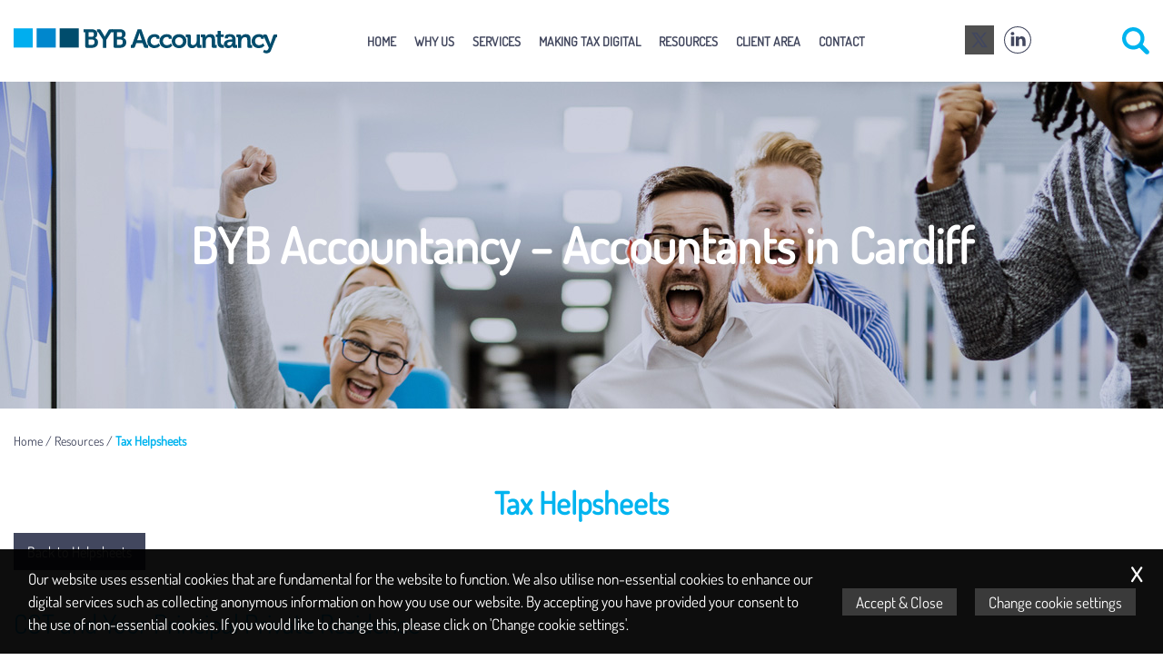

--- FILE ---
content_type: text/html; charset=UTF-8
request_url: https://www.bybaccountancy.net/resources/tax-helpsheets/?hs=29
body_size: 15767
content:
<!DOCTYPE html>
<!--
Copyright © 2026 | IRIS WebPortal | https://iriswebportal.co.uk
Version: 1.5.7
Package: Professional
-->
<html lang="en-GB">
<head>
		<meta charset="UTF-8" />
	<meta name="viewport" content="width=device-width, initial-scale=1.0"/>
	<title>Tax Helpsheets - Accountants in Cardiff - BYB Accountancy Ltd</title>
	<style>
	@font-face {
	  font-family: "Dosis";
	  font-style: normal;
	  font-weight:400;
	  font-display: swap;
	  src: url("https://www.bybaccountancy.net/wp-content/plugins/ow-plugin/fonts/Dosis/Dosis.woff") format("woff");
	}@font-face {
	  font-family: "Dosis";
	  font-style: normal;
	  font-weight:400;
	  font-display: swap;
	  src: url("https://www.bybaccountancy.net/wp-content/plugins/ow-plugin/fonts/Dosis/Dosis.woff") format("woff");
	}</style><meta name='robots' content='index, follow, max-image-preview:large, max-snippet:-1, max-video-preview:-1' />
	<style>img:is([sizes="auto" i], [sizes^="auto," i]) { contain-intrinsic-size: 3000px 1500px }</style>
	
	<!-- This site is optimized with the Yoast SEO plugin v26.3 - https://yoast.com/wordpress/plugins/seo/ -->
	<link rel="canonical" href="https://www.bybaccountancy.net/resources/tax-helpsheets/" />
	<meta property="og:locale" content="en_GB" />
	<meta property="og:type" content="article" />
	<meta property="og:title" content="Tax Helpsheets - Accountants in Cardiff - BYB Accountancy Ltd" />
	<meta property="og:url" content="https://www.bybaccountancy.net/resources/tax-helpsheets/" />
	<meta property="og:site_name" content="Accountants in Cardiff - BYB Accountancy Ltd" />
	<meta property="article:modified_time" content="2017-01-26T11:13:31+00:00" />
	<meta name="twitter:card" content="summary_large_image" />
	<script type="application/ld+json" class="yoast-schema-graph">{"@context":"https://schema.org","@graph":[{"@type":"WebPage","@id":"https://www.bybaccountancy.net/resources/tax-helpsheets/","url":"https://www.bybaccountancy.net/resources/tax-helpsheets/","name":"Tax Helpsheets - Accountants in Cardiff - BYB Accountancy Ltd","isPartOf":{"@id":"https://www.bybaccountancy.net/#website"},"datePublished":"2016-08-19T15:26:17+00:00","dateModified":"2017-01-26T11:13:31+00:00","breadcrumb":{"@id":"https://www.bybaccountancy.net/resources/tax-helpsheets/#breadcrumb"},"inLanguage":"en-GB","potentialAction":[{"@type":"ReadAction","target":["https://www.bybaccountancy.net/resources/tax-helpsheets/"]}]},{"@type":"BreadcrumbList","@id":"https://www.bybaccountancy.net/resources/tax-helpsheets/#breadcrumb","itemListElement":[{"@type":"ListItem","position":1,"name":"Home","item":"https://www.bybaccountancy.net/"},{"@type":"ListItem","position":2,"name":"Resources","item":"https://www.bybaccountancy.net/resources/"},{"@type":"ListItem","position":3,"name":"Tax Helpsheets"}]},{"@type":"WebSite","@id":"https://www.bybaccountancy.net/#website","url":"https://www.bybaccountancy.net/","name":"Accountants in Cardiff - BYB Accountancy Ltd","description":"BYB Accountancy - Accountants in Cardiff","potentialAction":[{"@type":"SearchAction","target":{"@type":"EntryPoint","urlTemplate":"https://www.bybaccountancy.net/?s={search_term_string}"},"query-input":{"@type":"PropertyValueSpecification","valueRequired":true,"valueName":"search_term_string"}}],"inLanguage":"en-GB"}]}</script>
	<!-- / Yoast SEO plugin. -->



<link rel='stylesheet' id='wp-block-library-css' href='https://www.bybaccountancy.net/wp-includes/css/dist/block-library/style.min.css?ver=6.8.3' type='text/css' media='all' />
<style id='classic-theme-styles-inline-css' type='text/css'>
/*! This file is auto-generated */
.wp-block-button__link{color:#fff;background-color:#32373c;border-radius:9999px;box-shadow:none;text-decoration:none;padding:calc(.667em + 2px) calc(1.333em + 2px);font-size:1.125em}.wp-block-file__button{background:#32373c;color:#fff;text-decoration:none}
</style>
<style id='global-styles-inline-css' type='text/css'>
:root{--wp--preset--aspect-ratio--square: 1;--wp--preset--aspect-ratio--4-3: 4/3;--wp--preset--aspect-ratio--3-4: 3/4;--wp--preset--aspect-ratio--3-2: 3/2;--wp--preset--aspect-ratio--2-3: 2/3;--wp--preset--aspect-ratio--16-9: 16/9;--wp--preset--aspect-ratio--9-16: 9/16;--wp--preset--color--black: #000000;--wp--preset--color--cyan-bluish-gray: #abb8c3;--wp--preset--color--white: #ffffff;--wp--preset--color--pale-pink: #f78da7;--wp--preset--color--vivid-red: #cf2e2e;--wp--preset--color--luminous-vivid-orange: #ff6900;--wp--preset--color--luminous-vivid-amber: #fcb900;--wp--preset--color--light-green-cyan: #7bdcb5;--wp--preset--color--vivid-green-cyan: #00d084;--wp--preset--color--pale-cyan-blue: #8ed1fc;--wp--preset--color--vivid-cyan-blue: #0693e3;--wp--preset--color--vivid-purple: #9b51e0;--wp--preset--gradient--vivid-cyan-blue-to-vivid-purple: linear-gradient(135deg,rgba(6,147,227,1) 0%,rgb(155,81,224) 100%);--wp--preset--gradient--light-green-cyan-to-vivid-green-cyan: linear-gradient(135deg,rgb(122,220,180) 0%,rgb(0,208,130) 100%);--wp--preset--gradient--luminous-vivid-amber-to-luminous-vivid-orange: linear-gradient(135deg,rgba(252,185,0,1) 0%,rgba(255,105,0,1) 100%);--wp--preset--gradient--luminous-vivid-orange-to-vivid-red: linear-gradient(135deg,rgba(255,105,0,1) 0%,rgb(207,46,46) 100%);--wp--preset--gradient--very-light-gray-to-cyan-bluish-gray: linear-gradient(135deg,rgb(238,238,238) 0%,rgb(169,184,195) 100%);--wp--preset--gradient--cool-to-warm-spectrum: linear-gradient(135deg,rgb(74,234,220) 0%,rgb(151,120,209) 20%,rgb(207,42,186) 40%,rgb(238,44,130) 60%,rgb(251,105,98) 80%,rgb(254,248,76) 100%);--wp--preset--gradient--blush-light-purple: linear-gradient(135deg,rgb(255,206,236) 0%,rgb(152,150,240) 100%);--wp--preset--gradient--blush-bordeaux: linear-gradient(135deg,rgb(254,205,165) 0%,rgb(254,45,45) 50%,rgb(107,0,62) 100%);--wp--preset--gradient--luminous-dusk: linear-gradient(135deg,rgb(255,203,112) 0%,rgb(199,81,192) 50%,rgb(65,88,208) 100%);--wp--preset--gradient--pale-ocean: linear-gradient(135deg,rgb(255,245,203) 0%,rgb(182,227,212) 50%,rgb(51,167,181) 100%);--wp--preset--gradient--electric-grass: linear-gradient(135deg,rgb(202,248,128) 0%,rgb(113,206,126) 100%);--wp--preset--gradient--midnight: linear-gradient(135deg,rgb(2,3,129) 0%,rgb(40,116,252) 100%);--wp--preset--font-size--small: 13px;--wp--preset--font-size--medium: 20px;--wp--preset--font-size--large: 36px;--wp--preset--font-size--x-large: 42px;--wp--preset--spacing--20: 0.44rem;--wp--preset--spacing--30: 0.67rem;--wp--preset--spacing--40: 1rem;--wp--preset--spacing--50: 1.5rem;--wp--preset--spacing--60: 2.25rem;--wp--preset--spacing--70: 3.38rem;--wp--preset--spacing--80: 5.06rem;--wp--preset--shadow--natural: 6px 6px 9px rgba(0, 0, 0, 0.2);--wp--preset--shadow--deep: 12px 12px 50px rgba(0, 0, 0, 0.4);--wp--preset--shadow--sharp: 6px 6px 0px rgba(0, 0, 0, 0.2);--wp--preset--shadow--outlined: 6px 6px 0px -3px rgba(255, 255, 255, 1), 6px 6px rgba(0, 0, 0, 1);--wp--preset--shadow--crisp: 6px 6px 0px rgba(0, 0, 0, 1);}:where(.is-layout-flex){gap: 0.5em;}:where(.is-layout-grid){gap: 0.5em;}body .is-layout-flex{display: flex;}.is-layout-flex{flex-wrap: wrap;align-items: center;}.is-layout-flex > :is(*, div){margin: 0;}body .is-layout-grid{display: grid;}.is-layout-grid > :is(*, div){margin: 0;}:where(.wp-block-columns.is-layout-flex){gap: 2em;}:where(.wp-block-columns.is-layout-grid){gap: 2em;}:where(.wp-block-post-template.is-layout-flex){gap: 1.25em;}:where(.wp-block-post-template.is-layout-grid){gap: 1.25em;}.has-black-color{color: var(--wp--preset--color--black) !important;}.has-cyan-bluish-gray-color{color: var(--wp--preset--color--cyan-bluish-gray) !important;}.has-white-color{color: var(--wp--preset--color--white) !important;}.has-pale-pink-color{color: var(--wp--preset--color--pale-pink) !important;}.has-vivid-red-color{color: var(--wp--preset--color--vivid-red) !important;}.has-luminous-vivid-orange-color{color: var(--wp--preset--color--luminous-vivid-orange) !important;}.has-luminous-vivid-amber-color{color: var(--wp--preset--color--luminous-vivid-amber) !important;}.has-light-green-cyan-color{color: var(--wp--preset--color--light-green-cyan) !important;}.has-vivid-green-cyan-color{color: var(--wp--preset--color--vivid-green-cyan) !important;}.has-pale-cyan-blue-color{color: var(--wp--preset--color--pale-cyan-blue) !important;}.has-vivid-cyan-blue-color{color: var(--wp--preset--color--vivid-cyan-blue) !important;}.has-vivid-purple-color{color: var(--wp--preset--color--vivid-purple) !important;}.has-black-background-color{background-color: var(--wp--preset--color--black) !important;}.has-cyan-bluish-gray-background-color{background-color: var(--wp--preset--color--cyan-bluish-gray) !important;}.has-white-background-color{background-color: var(--wp--preset--color--white) !important;}.has-pale-pink-background-color{background-color: var(--wp--preset--color--pale-pink) !important;}.has-vivid-red-background-color{background-color: var(--wp--preset--color--vivid-red) !important;}.has-luminous-vivid-orange-background-color{background-color: var(--wp--preset--color--luminous-vivid-orange) !important;}.has-luminous-vivid-amber-background-color{background-color: var(--wp--preset--color--luminous-vivid-amber) !important;}.has-light-green-cyan-background-color{background-color: var(--wp--preset--color--light-green-cyan) !important;}.has-vivid-green-cyan-background-color{background-color: var(--wp--preset--color--vivid-green-cyan) !important;}.has-pale-cyan-blue-background-color{background-color: var(--wp--preset--color--pale-cyan-blue) !important;}.has-vivid-cyan-blue-background-color{background-color: var(--wp--preset--color--vivid-cyan-blue) !important;}.has-vivid-purple-background-color{background-color: var(--wp--preset--color--vivid-purple) !important;}.has-black-border-color{border-color: var(--wp--preset--color--black) !important;}.has-cyan-bluish-gray-border-color{border-color: var(--wp--preset--color--cyan-bluish-gray) !important;}.has-white-border-color{border-color: var(--wp--preset--color--white) !important;}.has-pale-pink-border-color{border-color: var(--wp--preset--color--pale-pink) !important;}.has-vivid-red-border-color{border-color: var(--wp--preset--color--vivid-red) !important;}.has-luminous-vivid-orange-border-color{border-color: var(--wp--preset--color--luminous-vivid-orange) !important;}.has-luminous-vivid-amber-border-color{border-color: var(--wp--preset--color--luminous-vivid-amber) !important;}.has-light-green-cyan-border-color{border-color: var(--wp--preset--color--light-green-cyan) !important;}.has-vivid-green-cyan-border-color{border-color: var(--wp--preset--color--vivid-green-cyan) !important;}.has-pale-cyan-blue-border-color{border-color: var(--wp--preset--color--pale-cyan-blue) !important;}.has-vivid-cyan-blue-border-color{border-color: var(--wp--preset--color--vivid-cyan-blue) !important;}.has-vivid-purple-border-color{border-color: var(--wp--preset--color--vivid-purple) !important;}.has-vivid-cyan-blue-to-vivid-purple-gradient-background{background: var(--wp--preset--gradient--vivid-cyan-blue-to-vivid-purple) !important;}.has-light-green-cyan-to-vivid-green-cyan-gradient-background{background: var(--wp--preset--gradient--light-green-cyan-to-vivid-green-cyan) !important;}.has-luminous-vivid-amber-to-luminous-vivid-orange-gradient-background{background: var(--wp--preset--gradient--luminous-vivid-amber-to-luminous-vivid-orange) !important;}.has-luminous-vivid-orange-to-vivid-red-gradient-background{background: var(--wp--preset--gradient--luminous-vivid-orange-to-vivid-red) !important;}.has-very-light-gray-to-cyan-bluish-gray-gradient-background{background: var(--wp--preset--gradient--very-light-gray-to-cyan-bluish-gray) !important;}.has-cool-to-warm-spectrum-gradient-background{background: var(--wp--preset--gradient--cool-to-warm-spectrum) !important;}.has-blush-light-purple-gradient-background{background: var(--wp--preset--gradient--blush-light-purple) !important;}.has-blush-bordeaux-gradient-background{background: var(--wp--preset--gradient--blush-bordeaux) !important;}.has-luminous-dusk-gradient-background{background: var(--wp--preset--gradient--luminous-dusk) !important;}.has-pale-ocean-gradient-background{background: var(--wp--preset--gradient--pale-ocean) !important;}.has-electric-grass-gradient-background{background: var(--wp--preset--gradient--electric-grass) !important;}.has-midnight-gradient-background{background: var(--wp--preset--gradient--midnight) !important;}.has-small-font-size{font-size: var(--wp--preset--font-size--small) !important;}.has-medium-font-size{font-size: var(--wp--preset--font-size--medium) !important;}.has-large-font-size{font-size: var(--wp--preset--font-size--large) !important;}.has-x-large-font-size{font-size: var(--wp--preset--font-size--x-large) !important;}
:where(.wp-block-post-template.is-layout-flex){gap: 1.25em;}:where(.wp-block-post-template.is-layout-grid){gap: 1.25em;}
:where(.wp-block-columns.is-layout-flex){gap: 2em;}:where(.wp-block-columns.is-layout-grid){gap: 2em;}
:root :where(.wp-block-pullquote){font-size: 1.5em;line-height: 1.6;}
</style>
<link rel='stylesheet' id='theme-styles-css' href='https://www.bybaccountancy.net/wp-content/themes/template-5/style.css' type='text/css' media='all' />
<script type="text/javascript">
(function(url){
	if(/(?:Chrome\/26\.0\.1410\.63 Safari\/537\.31|WordfenceTestMonBot)/.test(navigator.userAgent)){ return; }
	var addEvent = function(evt, handler) {
		if (window.addEventListener) {
			document.addEventListener(evt, handler, false);
		} else if (window.attachEvent) {
			document.attachEvent('on' + evt, handler);
		}
	};
	var removeEvent = function(evt, handler) {
		if (window.removeEventListener) {
			document.removeEventListener(evt, handler, false);
		} else if (window.detachEvent) {
			document.detachEvent('on' + evt, handler);
		}
	};
	var evts = 'contextmenu dblclick drag dragend dragenter dragleave dragover dragstart drop keydown keypress keyup mousedown mousemove mouseout mouseover mouseup mousewheel scroll'.split(' ');
	var logHuman = function() {
		if (window.wfLogHumanRan) { return; }
		window.wfLogHumanRan = true;
		var wfscr = document.createElement('script');
		wfscr.type = 'text/javascript';
		wfscr.async = true;
		wfscr.src = url + '&r=' + Math.random();
		(document.getElementsByTagName('head')[0]||document.getElementsByTagName('body')[0]).appendChild(wfscr);
		for (var i = 0; i < evts.length; i++) {
			removeEvent(evts[i], logHuman);
		}
	};
	for (var i = 0; i < evts.length; i++) {
		addEvent(evts[i], logHuman);
	}
})('//www.bybaccountancy.net/?wordfence_lh=1&hid=158EC2132F24E7C6226ACF2AAB349C59');
</script><link rel="icon" href="https://www.bybaccountancy.net/wp-content/uploads/2019/08/cropped-favicon-32x32.png" sizes="32x32" />
<link rel="icon" href="https://www.bybaccountancy.net/wp-content/uploads/2019/08/cropped-favicon-192x192.png" sizes="192x192" />
<link rel="apple-touch-icon" href="https://www.bybaccountancy.net/wp-content/uploads/2019/08/cropped-favicon-180x180.png" />
<meta name="msapplication-TileImage" content="https://www.bybaccountancy.net/wp-content/uploads/2019/08/cropped-favicon-270x270.png" />
<script async src="https://www.googletagmanager.com/gtag/js?id=G-808XNKX2XJ"></script>
		<script>
  window.dataLayer = window.dataLayer || [];
  function gtag(){dataLayer.push(arguments);}
  gtag('js', new Date());gtag('config', 'UA-131556457-31');gtag('config', 'G-808XNKX2XJ');</script></head>
<body >
<div id="skiptocontent"><a href="#navigation">skip to navigation</a><a href="#maincontent">skip to main content</a></div><header>
	<div class="container">
		<div class="row">
			<div id="header-v-align" class="col-xxs-12">
				<div class="header-col" id="logo-parent">
					<a href="/"><img src="https://www.bybaccountancy.net/wp-content/themes/template-5/img/logo.svg" alt="BYB Accountancy Ltd Logo" id="logo" class=""  /></a>				</div>

				<div class="header-col" id="nav-parent">
						<ul id="menu-main-navigation" class=""><li id="menu-item-1846" class="menu-item menu-item-type-post_type menu-item-object-page menu-item-home menu-item-1846"><a href="https://www.bybaccountancy.net/">Home</a></li>
<li id="menu-item-1847" class="menu-item menu-item-type-post_type menu-item-object-page menu-item-has-children menu-item-1847"><a href="https://www.bybaccountancy.net/why-us/">Why Us</a>
<ul class="sub-menu">
	<li id="menu-item-1857" class="menu-item menu-item-type-post_type menu-item-object-page menu-item-1857"><a href="https://www.bybaccountancy.net/why-us/about-us/">About Us</a></li>
	<li id="menu-item-1858" class="menu-item menu-item-type-post_type menu-item-object-page menu-item-1858"><a href="https://www.bybaccountancy.net/why-us/meet-the-team/">Meet The Team</a></li>
	<li id="menu-item-1859" class="menu-item menu-item-type-post_type menu-item-object-page menu-item-1859"><a href="https://www.bybaccountancy.net/why-us/what-our-clients-say/">What Our Clients Say</a></li>
	<li id="menu-item-1860" class="menu-item menu-item-type-post_type menu-item-object-page menu-item-1860"><a href="https://www.bybaccountancy.net/why-us/faq/">Frequently Asked Questions</a></li>
</ul>
</li>
<li id="menu-item-1848" class="menu-item menu-item-type-post_type menu-item-object-page menu-item-1848"><a href="https://www.bybaccountancy.net/services/">Services</a></li>
<li id="menu-item-1853" class="menu-item menu-item-type-post_type menu-item-object-page menu-item-has-children menu-item-1853"><a href="https://www.bybaccountancy.net/mtd-hub/">Making Tax Digital</a>
<ul class="sub-menu">
	<li id="menu-item-1854" class="menu-item menu-item-type-post_type menu-item-object-page menu-item-1854"><a href="https://www.bybaccountancy.net/mtd-hub/making-tax-digital-for-corporation-tax/">MTD For Corporation Tax</a></li>
	<li id="menu-item-1855" class="menu-item menu-item-type-post_type menu-item-object-page menu-item-1855"><a href="https://www.bybaccountancy.net/mtd-hub/mtd-what-is-coming-next/">MTD for Income Tax</a></li>
	<li id="menu-item-1856" class="menu-item menu-item-type-post_type menu-item-object-page menu-item-1856"><a href="https://www.bybaccountancy.net/mtd-hub/mtd-for-vat/">MTD for VAT</a></li>
</ul>
</li>
<li id="menu-item-1849" class="menu-item menu-item-type-post_type menu-item-object-page current-page-ancestor menu-item-1849"><a href="https://www.bybaccountancy.net/resources/">Resources</a></li>
<li id="menu-item-1851" class="menu-item menu-item-type-post_type menu-item-object-page menu-item-1851"><a href="https://www.bybaccountancy.net/client-area/">Client Area</a></li>
<li id="menu-item-1852" class="menu-item menu-item-type-post_type menu-item-object-page menu-item-1852"><a href="https://www.bybaccountancy.net/contact/">Contact</a></li>
</ul>						<div id="menu-toggle">&#9776;</div>
				</div>

				<div class="header-col visible-lg" id="social-parent">
					<ul class="social-icons-row">
	<li class="facebook"></li>
	<li class="twitter"><a href="https://twitter.com/BYBAccountancy" target="_blank" rel="external" aria-label="Twitter Icon"><svg xmlns="http://www.w3.org/2000/svg"  class="social-icon icon-twitter" xmlns:xlink="http://www.w3.org/1999/xlink" viewBox="0,0,256,256" width="24px" height="24px" fill-rule="nonzero"><g fill="#ffffff" fill-rule="nonzero" stroke="none" stroke-width="1" stroke-linecap="butt" stroke-linejoin="miter" stroke-miterlimit="10" stroke-dasharray="" stroke-dashoffset="0" font-family="none" font-weight="none" font-size="none" text-anchor="none" style="mix-blend-mode: normal"><g transform="scale(10.66667,10.66667)"><path d="M2.36719,3l7.0957,10.14063l-6.72266,7.85938h2.64063l5.26367,-6.16992l4.31641,6.16992h6.91016l-7.42187,-10.625l6.29102,-7.375h-2.59961l-4.86914,5.6875l-3.97266,-5.6875zM6.20703,5h2.04883l9.77734,14h-2.03125z"></path></g></g></svg></a></li>
	<li class="linkedin"><a href="https://www.linkedin.com/company/byb-accountancy-limited/" target="_blank" rel="external" aria-label="Linkedin"><svg xmlns="http://www.w3.org/2000/svg" viewBox="0 0 31 31">
  <circle stroke-miterlimit="10" cx="15.5" cy="15.5" r="14"/>
  <path d="M23.9 16.2V22h-3.4v-5.4c0-1.4-.5-2.3-1.7-2.3-.9 0-1.5.6-1.7 1.2-.1.3-.1.6-.1.9V22h-3.4V11.9H17v1.4c.4-.7 1.2-1.7 3-1.7 2.2.1 3.9 1.5 3.9 4.6zM10.1 7C9 7 8.2 7.8 8.2 8.8s.7 1.7 1.9 1.7S12 9.7 12 8.8c0-1-.7-1.8-1.9-1.8zM8.4 22h3.4V11.9H8.4V22zm0 0"/>
</svg>
</a></li>
	<li class="googleplus"></li>
</ul>
				</div>

				<div class="header-col" id="search-parent">
					
<form role="search" method="get" id="form-search" action="https://www.bybaccountancy.net/">
	<div id="hanger">
	<input type="search" placeholder="What are you looking for?" value="" name="s" id="searchbox" />
	<div id="button-mirror">&#62;</div>
	</div>
	<button id="button-mirage"><svg class="svg" xmlns="http://www.w3.org/2000/svg" viewBox="0 0 200 200">
  <path fill-rule="evenodd" clip-rule="evenodd" d="M194.5 170.8l-43.3-43.3c-.2-.2-.5-.4-.7-.6C159 114 164 98.5 164 81.9 163.9 36.7 127.2 0 82 0 36.7 0 0 36.7 0 81.9s36.7 81.9 82 81.9c16.6 0 32.1-5 45-13.5.2.2.4.5.6.7l43.3 43.3c6.5 6.5 17.1 6.5 23.6 0 6.5-6.4 6.5-17 0-23.5zM82 135.4c-29.6 0-53.6-24-53.6-53.5 0-29.6 24-53.5 53.6-53.5s53.6 24 53.6 53.5c-.1 29.6-24.1 53.5-53.6 53.5zm0 0"/>
</svg>

</button>
</form>
				</div>
			</div>
		</div>
	</div>
</header>
<div class="container-fluid internal-banner" id="top-banner">
	<div class="row">
		<div class="col-xs-12 no-gutter">
			<div class="banner-holder">
				<h2 class="banner-text">BYB Accountancy &#8211; Accountants in Cardiff</h2>
			</div>
		</div>
	</div>
</div>

<main id="maincontent">
	<div class="container">
        <section class="row">
            <div class="col-xxs-12">
            	<p id="breadcrumbs"><span><span><a href="https://www.bybaccountancy.net/">Home</a></span> / <span><a href="https://www.bybaccountancy.net/resources/">Resources</a></span> / <span class="breadcrumb_last" aria-current="page"><strong>Tax Helpsheets</strong></span></span></p>            </div>
        </section>
        <section class="row">
            <div class="col-xxs-12">
				                    <h1 class="page-title">Tax Helpsheets</h1>
                    <a href="https://www.bybaccountancy.net/resources/tax-helpsheets/" class="call-to-action">Back to Helpsheets</a><br /><br /><h2>CGT and Your Principal Private Residence</h2><p>The sale of an individual's home is normally exempt from CGT, with neither a taxable gain nor loss arising. This is certainly the case where it has been the individual's only or main residence throughout the period it has been owned, or if owned prior to 31 March 1982, then the period since then.</p>
<p>However, there are times when a taxable gain or loss can arise. For example, the profit arising on disposal may be taxable or partly taxable in any of the following situations...</p>
<ul>
<li><strong>Where the individual (both spouses/civil partners who are treated as one for these purposes) has two or more residences</strong>. In these circumstances the individual can elect within 2 years of acquiring the second property as to which property is to be treated as the only or main residence and therefore exempt from CGT purposes. The property chosen must be a residence of the individual, i.e. it must be lived in as a home for some part of the year, although it does not have to be the main residence as a question of fact as to which property is the main residence. It is possible to change the election at any time after it is made, and can be back-dated for a period of up to 2 years to the date when the second property started to be used as a residence.</li>
</ul>
<p><strong>The property has been let out</strong>. For disposals on or after 6 April 2020, letting relief is only available where part of the residence is occupied as an only or main residence by the owner and another part is let out. Before 6 April 2020, the relief was also available if the whole property was let out. There is no problem with a lodger if they live as part of the family and individual still occupies the property but other than that, the part of the gain apportioned to the letting period is taxable but is reduced by the lower of...</p>
<ul>
<li>£40,000 and</li>
<li>an amount equal to the exempt gain</li>
</ul>
<ul>
<li><strong>There has been business use of the property</strong>. However, business asset disposal relief (BADR) (formerly entrepreneurs' relief) may be available on this proportion of the gain and it also doesn't apply if no part of the residence has been used exclusively for business purposes, so it's possible that storing your golf clubs in your office may do the trick!</li>
<li><strong>The property is bought for a short time</strong>, lived in and then sold in order to make an exempt gain. To take advantage of the exemption for a private home that the property is bought for the purposes of residence and not for making a gain. There is no fixed time period during which the home should be occupied, as it is the intention that counts. In addition, if properties are bought and sold on a regular basis there is a very real danger HMRC will want to treat the repeated profits as income from a trade, subject to income tax and national insurance and not just a capital gain.</li>
<li><strong>The garden is larger than half a hectare</strong> (approx. 1.25 acres) and is out of keeping with the particular size and character of the property. In other words, it more than would be needed to occupy and enjoy the property based on current living requirements, not the requirement for land as existed when the property was built.</li>
<li><strong>The garden (whatever the size) is sold after the residence has been sold;</strong>, this would then be taxable.</li>
</ul>
<p><strong>Periods of absence.</strong> When the property is not occupied as the taxpayer's main home any gain that arises in those periods of absences is potentially taxable. However, for some periods of absence are not chargeable, with only the excess of following periods being chargeable...</p>
<ul>
<li><strong>The last 9 months of ownership (18 months for disposals prior to 6 April 2020) </strong>as long as the property was the only or main residence at some point prior to that;</li>
<li><strong>Up to 3 years for any reason</strong> - such periods do not have to run continually as long as it was the only or main residence at some time before and after;</li>
<li><strong>Where a previous residence is being sold</strong>, or the property is being prepared for occupation, up to a year (occasionally 2 years) is treated as it is a period of residence;</li>
<li><strong>Up to 4 years where the duties of a United Kingdom employment require the individual to work elsewhere</strong>, again as long as it was the only or main residence at some time before and after unless prevented from doing so by the work;</li>
<li><strong>Any time when employed abroad</strong> as long as it was the only or main residence at some time before and after unless prevented from doing so by the work;</li>
<li><strong>Periods of absence prior to 31 March 1982</strong> are ignored in calculating the chargeable gain;</li>
<li><strong>Where there is job-related accommodation</strong> related to employment such as minister of religion or public house tenant, you can purchase a property while working and living in that job related property, for the purpose of being your future home but not live there and that property will be exempt from CGT, even if you never live there, so long as the intention to do so was there until sold.</li>
</ul>
<p><strong>Dependent Relative Relief for pre 5th April 1988 properties.</strong> Where the property is owned on 5th April 1988 that has been continuously occupied rent free by a dependent relative since then, the property becomes exempt from CGT. This exemption ceases if there is a change of dependent relative occupier.</p>
<h2>How We Can Help You</h2>
<p>CGT treatment of the sale of the family home can be complex and planning in advance can greatly assist the outcome. Please contact us for further advice.</p>

				       				<ul class="post-page-controls">
		<li id="previous-page">
					</li>
		<li id="page-count">
					</li>
		<li id="next-page">
					</li>
	</ul>
        	</div>
		</section>
    </div>
</main>

<div class="container" id="projects">
	<div class="row" id="row-projects">
		<div class="col-xxs-12">
			<div class="row">
				<div class="col-xxs-12">
					<h3 class="title-icon title-text">Working with you</h3>
					<p class="intro-text">Whether you're starting from scratch or have been in business for years you'll benefit from working with BYB Accountancy Ltd advice on how to take you to the next level.</p>
				</div>
			</div>

			<div class="row">
				<div class="col-xxs-12">
					<div class="flex-row">
													<div class="col-projects">
								<a href="https://www.bybaccountancy.net/why-us/about-us/" class="icon"><img src="https://www.bybaccountancy.net/wp-content/themes/template-5/img/fixed-quote-man.jpg" alt="fixed-quote-man.jpg" /></a>
								<h4>About us</h4>
								<p>We work closely with our clients and act for a broad range of business....</p>
							</div>
						
													<div class="col-projects">
								<a href="https://www.bybaccountancy.net/contact/" class="icon"><img src="https://www.bybaccountancy.net/wp-content/themes/template-5/img/business-advice-couple.jpg" alt="business-advice-couple.jpg" /></a>
								<h4>Get in touch</h4>
								<p>Simple way to contact us. Just fill in a simple form.</p>
							</div>
						
													<div class="col-projects">
								<a href="https://www.bybaccountancy.net/services/" class="icon"><img src="https://www.bybaccountancy.net/wp-content/themes/template-5/img/free-consultation-couple.jpg" alt="free-consultation-couple.jpg" /></a>
								<h4>Our services</h4>
								<p>Find out details about what we can do<br />for you.</p>
							</div>
											</div>
				</div>
			</div>
		</div>
	</div>
</div>
<footer>
    <div class="container">
       <div class="row">
            <div class="col-xxs-12">
				<div class="row">
					<div class="col-sm-4">
                        <div class="footer-col left">
    						<a href="/"><img src="https://www.bybaccountancy.net/wp-content/themes/template-5/img/logo-footer.svg" alt="BYB Accountancy Ltd Logo" id="footer-logo" class=""  /></a>    						<div id="address-block">
								<a href="https://maps.google.com/?ll=51.493227, -3.219304" target="_blank"
								   ><img src="/wp-content/themes/template-5/img/location-icon.svg" /></a>
								<div>
									<cite>BYB Accountancy Ltd</cite>
								
    								<address>39 Cardiff Road<br />Llandaff<br />Cardiff<br />CF5 2DP</address>								</div>
    						</div>
                        </div>
					</div>

					<div class="col-sm-4">
                        <div class="footer-col center">
    						<h6 >Contact us:</h6>
    						<p class="contact-info">T: <a href="tel:02920022322">02920 022322</a>
    						</p>
    						    						    						<p class="contact-info">E: <script id="sNDQ0MTI">sNDQ0MTI.outerHTML=atob('PGEgaHJlZj0ibWFpbHRvOmluZm9AYnliYWNjb3VudGFuY3kubmV0Ij5pbmZvQGJ5YmFjY291bnRhbmN5Lm5ldDwvYT4=')</script></p>
                        </div>
					</div>

					<div class="col-sm-4">
                        <div class="footer-col right">
    						<h6>Follow us:</h6>
    						<ul class="social-icons-row footer">
	<li></li>
	<li><a href="https://twitter.com/BYBAccountancy" target="_blank" rel="external" aria-label="Twitter Icon"><svg xmlns="http://www.w3.org/2000/svg"  class="social-icon icon-twitter" xmlns:xlink="http://www.w3.org/1999/xlink" viewBox="0,0,256,256" width="24px" height="24px" fill-rule="nonzero"><g fill="#ffffff" fill-rule="nonzero" stroke="none" stroke-width="1" stroke-linecap="butt" stroke-linejoin="miter" stroke-miterlimit="10" stroke-dasharray="" stroke-dashoffset="0" font-family="none" font-weight="none" font-size="none" text-anchor="none" style="mix-blend-mode: normal"><g transform="scale(10.66667,10.66667)"><path d="M2.36719,3l7.0957,10.14063l-6.72266,7.85938h2.64063l5.26367,-6.16992l4.31641,6.16992h6.91016l-7.42187,-10.625l6.29102,-7.375h-2.59961l-4.86914,5.6875l-3.97266,-5.6875zM6.20703,5h2.04883l9.77734,14h-2.03125z"></path></g></g></svg></a></li>
	<li><a href="https://www.linkedin.com/company/byb-accountancy-limited/" target="_blank" rel="external" aria-label="Linkedin"><svg xmlns="http://www.w3.org/2000/svg" viewBox="0 0 31 31">
  <circle stroke-miterlimit="10" cx="15.5" cy="15.5" r="14"/>
  <path d="M23.9 16.2V22h-3.4v-5.4c0-1.4-.5-2.3-1.7-2.3-.9 0-1.5.6-1.7 1.2-.1.3-.1.6-.1.9V22h-3.4V11.9H17v1.4c.4-.7 1.2-1.7 3-1.7 2.2.1 3.9 1.5 3.9 4.6zM10.1 7C9 7 8.2 7.8 8.2 8.8s.7 1.7 1.9 1.7S12 9.7 12 8.8c0-1-.7-1.8-1.9-1.8zM8.4 22h3.4V11.9H8.4V22zm0 0"/>
</svg>
</a></li>
	<li></li>
</ul>
                        </div>
					</div>
				</div>

				<div class="row">
					<div class="col-sm-4">
                        <div class="footer-col left">
						    <p id="copyright">Copyright &copy; 2026 | BYB Accountancy Ltd</p>
                        </div>
					</div>

					<div class="col-sm-4">
                        <div class="footer-col center">
						    <ul id="menu-footer-links" class=""><li id="menu-item-143" class="menu-item menu-item-type-post_type menu-item-object-page menu-item-143"><a href="https://www.bybaccountancy.net/privacy-policy/">Privacy Policy</a><span> | </span></li>
<li id="menu-item-142" class="menu-item menu-item-type-post_type menu-item-object-page menu-item-142"><a href="https://www.bybaccountancy.net/legals-disclaimer/">Legals &#038; Disclaimer</a><span> | </span></li>
<li id="menu-item-147" class="menu-item menu-item-type-post_type menu-item-object-page menu-item-147"><a href="https://www.bybaccountancy.net/site-map/">Site Map</a><span> | </span></li>
</ul>                        </div>
					</div>

					<div class="col-sm-4">
                        <div class="footer-col right">
						    <img width='221' height='60' src='https://www.bybaccountancy.net/wp-content/plugins/ow-plugin/img/iris-webportal-logo-white.svg' alt='Powered by IRIS OpenWebPortal' class='iris-openwebsite-logo' id='iris-openwebsite-logo' usemap='#iris-logo-map' /><map name='iris-logo-map'><area shape='rect' coords='0,0,103,60' href='http://www.iris.co.uk' alt='IRIS Software' target='_blank' rel='external'><area shape='rect' coords='103,0,221,60' href='https://iriswebportal.co.uk' alt='Powered by IRIS OpenWebPortal' target='_blank' rel='external'></map>                        </div>
					</div>
				</div>
			</div>
		</div>
	</div>
</footer>
<script type="speculationrules">
{"prefetch":[{"source":"document","where":{"and":[{"href_matches":"\/*"},{"not":{"href_matches":["\/wp-*.php","\/wp-admin\/*","\/wp-content\/uploads\/*","\/wp-content\/*","\/wp-content\/plugins\/*","\/wp-content\/themes\/template-5\/*","\/*\\?(.+)"]}},{"not":{"selector_matches":"a[rel~=\"nofollow\"]"}},{"not":{"selector_matches":".no-prefetch, .no-prefetch a"}}]},"eagerness":"conservative"}]}
</script>
<script type="text/javascript" src="https://www.bybaccountancy.net/wp-content/plugins/ow-plugin/js/jquery.min.js" id="jquery-js"></script>
<script type="text/javascript" src="https://www.bybaccountancy.net/wp-content/themes/template-5/js/script.min.js" id="scripts-js"></script>
<div id='cookie' style="display:none;"><p>Our website uses essential cookies that are fundamental for the website to function. We also utilise non-essential cookies to enhance our digital services such as collecting anonymous information on how you use our website. By accepting you have provided your consent to the use of non-essential cookies. If you would like to change this, please click on 'Change cookie settings'.</p><span id='close-cookie' class='close-cookie'>Accept & Close</span><a  class='myBtn development' id='change-cookie-settings' onclick='cookiesshow();'  >Change cookie settings</a><span id='close-cookie-nosave' class='myclose'>x</span></div><div id="myModal" class="modal" style="display: none;">
	<!-- Modal content -->
	<div class="modal-content">
		<span class="close close-gdpr">x</span>
		<div class="col-md-12 cookies-text">
			<div class="cookie-h2-center">Cookies</div>
			<span class="cookie_save"><div class="cookie-sub">Cookies are not saved yet!</div>
				<div class="cookie-h6">Whenever you visit our website, our website sets cookies. All such settings can be modified to your own preferences. You have to save your cookie settings on this page.</div>
				</span>
			<p class="cookies-text">This site uses cookies which are small text files that are placed on your machine to help the site provide a better user experience. In general, cookies are used to retain user preferences, store information and provide anonymised tracking data to third party applications such as Google Analytics. As a rule, cookies will make your browsing experience better. However, you may prefer to disable cookies on this site and on others.</p>
			<p>Cookies are not unsafe or in themselves a threat to your online privacy as we don't store sensitive information such as contact details or payment information, but recent legislation requires that website owners give as much information as possible about cookies used on a website and clear instructions how to refuse them, should you so choose. If you do choose not to allow cookies, please be aware that this site may not be fully functional.</p>
			<form id="cookie-form" method="post" action="">
				<div class="cookie-h2">Cookie Settings</div>
				<p>There are 2 types of cookies which are used for this website.</p>
				<div class="cookie-h3">Strictly necessary cookies</div>
				<p>These cookies are important in allowing your website to operate effectively and as such will be enabled by default. Please note that these cookies do not gather information about you.</p>
				<div class="cookie-h3">Cookies that measure website use</div>
				<p>These cookies collect information about how visitors use a website, for instance which pages visitors go to most often, and if they get error messages from web pages. These cookies don't collect information that identifies a visitor. All information these cookies collect is aggregated and therefore anonymous. It is only used to improve how a website works.</p>
				<div class="cntr">
					<label for="cookie_analytics_off" class="radio">
						<input type="radio" name="cookie_analytics" id="cookie_analytics_off" checked  class="hidden" value="off" required/>
						<span class="label"></span>Off
					</label>
					<label for="cookie_analytics_on" class="radio">
						<input type="radio" name="cookie_analytics" id="cookie_analytics_on" class="hidden" value="on"  required/>
						<span class="label"></span>On
					</label>
				</div>
				<br />
				<span class="center-align">
					<p><a class='myBtn2' onclick='$($myModal2).show(); $($myModal).hide();'  href='#'>Find out more about cookies on <span class="webname"></span></a></p>
					<div id="cookie-success-message">Your settings have been saved. The page will reload to make the required adjustments.</div>
					<br />
					<input  type="submit" id='change-cookie-settings' value="Save">  <span class="close close_btn" onclick="$('#myModal').hide();" href='#'>Close</span>
				</span>
				<br />
			</form>
		</div>
		<div class="clearfix"></div>
	</div>
	<div class="clearfix"></div>
</div>
<div id="myModal2" class="modal" style="display: none;">
	<!-- Modal content -->
	<div class="modal-content">
	  <span class="close2 close-gdpr">x</span>
		<div class="col-md-12">
			<div class="cookie-h2-center">Cookie Details</div>
			<div class="cookie-h2">Strictly necessary cookies</div>
			<p>These cookies are important for allowing your website to operate effectively and as such will be enabled by default. Please note that these cookies do not gather information about you.</p>
			<p>As the site is developed via WordPress, there are plugins which create cookies that help with website performance and security.</p>
			<p>WordFence is a security plugin used by WordPress to block malicious attacks made to the website. <a href="https://www.wordfence.com/help/general-data-protection-regulation/"  rel="noopener" target="_blank">More info on the cookies they set can be seen here</a>.</p>
			<p>Litespeed is a website performance plugin used by WordPress to cache webpages to help better website load times.</p>
			<table class="cookiestbl">
				<thead>
					<tr>
						<th scope="col">Service</th>
						<th scope="col">Name</th>
						<th scope="col">Purpose</th>
						<th scope="col">Expires</th>
					</tr>
				</thead>
				<tbody>
					<tr>
						<td class="webname"></td>
						<td>PHPSESSID</td>
						<td>This cookie stores a visitor's unique, randomly generated, session id and is used to pass information between site applications to enable them to function correctly. It is forcibly expired when the user closes the browser.</td>
						<td>Expires on browser close</td>
					</tr>
					<tr>
						<td class="webname"></td>
						<td>nc_status</td>
						<td>This cookie is used to optimise website traffic and distribution of services.</td>
						<td>1 day</td>
					</tr>
					<tr>
						<td class="webname"></td>
						<td>nc_sid</td>
						<td>This cookie is used to optimise website traffic and distribution of services.</td>
						<td>Expires on browser close</td>
					</tr>
					<tr>
						<td class="webname"></td>
						<td>cookie_analytics</td>
						<td>This cookie is used to define the option to enable or disable analytic and marketing cookies used for the website.</td>
						<td>1 month</td>
					</tr>
					<tr>
						<td class="webname"></td>
						<td>ow_ac</td>
						<td>This cookie is used to define whether cookiebar is displayed or not.</td>
						<td>1 month</td>
					</tr>
					<tr>
						<td>WordPress</td>
						<td>wordpress_sec</td>
						<td>This cookie stores a visitor's unique, randomly generated, session id and is used to pass information between content management system called WordPress to enable it to function correctly. It is forcibly expired when the user closes the browser.</td>
						<td>Expires on browser close</td>
					</tr>
					<tr>
						<td>WordPress</td>
						<td>wordpress_logged_in_xxxx</td>
						<td>Creates a session of the user currently logged into the <span class="website"></span> website through the WordPress login page. This expires upon browser close.</td>
						<td>Expires on browser close</td>
					</tr>
					<tr>
						<td>WordPress</td>
						<td>wp-settings-x</td>
						<td>Wordpress sets a few wp-settings-[UID] cookies. The number on the end is your individual user ID from the users database table. This is used to customize your view of admin interface, and possibly also the main site interface. This cookie is only applied to persons logging into the website through WordPress.</td>
						<td>Expires on browser close</td>
					</tr>
					<tr>
						<td>WordPress</td>
						<td>wp-settings-time-x</td>
						<td>Wordpress sets a few wp-settings-{time}-[UID] cookies. The number on the end is your individual user ID from the users database table. This is used to customize your view of admin interface, and possibly also the main site interface. This cookie is only applied to persons logging into the website through WordPress.</td>
						<td>Expires on browser close</td>
					</tr>
					<tr>
						<td>WordPress</td>
						<td>_icl_current_language</td>
						<td>This cookie allows the built in WordPress Multilanguage plugin, to store the user’s current language. This is critical for allowing the site to function properly.</td>
						<td>1 day</td>
					</tr>
					<tr>
						<td>WordFence</td>
						<td>wfwaf-authcookie-(hash)</td>
						<td>This cookie is used by the Wordfence firewall to perform a capability check of the current user before WordPress has been loaded. This cookie will only be applied for users who have logged into the website.</td>
						<td>Expires on browser close</td>
					</tr>
					<tr>
						<td>Litespeed</td>
						<td>_lscache_vary</td>
						<td>This cookie allows Litespeed to store the user’s login status, the role of current user and if it has admin bar showing or not.</td>
						<td>2 days</td>
					</tr>
					<tr>
						<td>Litespeed</td>
						<td>ls_smartpush</td>
						<td>This cookie allows Litespeed to store server settings to help with performance.</td>
						<td>2 days</td>
					</tr>
				</tbody>
			</table>
			<div class="cookie-h2">Cookies that measure website use</div>
			<p>We use Google Analytics software (Universal Analytics) to collect anonymised information about how you use <span class="website"></span>. We do this to help make sure the site is meeting the needs of its users and to help us make improvements. <a href="http://www.google.com/policies/privacy/"  rel="noopener" target="_blank">Our analytics service provider's policy can be viewed here</a>.</p>
			<table class="cookiestbl">
				<thead>
					<tr>
						<th scope="col">Name</th>
						<th scope="col">Purpose</th>
						<th scope="col">Expires</th>
					</tr>
				</thead>
				<tbody>
					<tr>
						<td>_ga</td>
						<td>This helps us count how many people visit <span class="website"></span> by tracking if you’ve visited before.</td>
						<td>2 years</td>
					</tr>
					<tr>
						<td>_gid</td>
						<td>This helps us count how many people visit <span class="website"></span> by tracking if you’ve visited before.</td>
						<td>24 hours</td>
					</tr>
					<tr>
						<td>_gat_irisOpenWebsite</td>
						<td>This helps IRIS Software Group, the developer of the <span class="webname"></span> website, to monitor site performance for <span class="website"></span>. The data collected is anonymous and is only used for analysing website performance overall.</td>
						<td>24 hours</td>
					</tr>
					<tr>
						<td>_gat</td>
						<td>This is used for managing the rate at which page view requests are made.</td>
						<td>Expires on browser close</td>
					</tr>
				</tbody>
			</table>
			<p>If you wish to opt-out of Google Analytics completely regardless of the website you are on, <a href="https://chrome.google.com/webstore/detail/google-analytics-opt-out/fllaojicojecljbmefodhfapmkghcbnh?hl=en"  rel="noopener" target="_blank">please visit the following link here</a> to install an addon within Google Chrome's browser to disable Google Analytics.</p>
			<div class="cookie-h2">Managing Cookies in Your Browser</div> 
			<p>You can use your browser settings to set whether cookies are enabled or not. Please bear in mind that doing this can have an adverse effect on how the <span class="webname"></span> website performs.</p>
			<ul>
				<li><a href="https://support.google.com/chrome/answer/95647"  rel="noopener" target="_blank">Google Chrome</a></li>
				<li><a href="https://support.mozilla.org/en-US/kb/enhanced-tracking-protection-firefox-desktop?redirectslug=enable-and-disable-cookies-website-preferences&redirectlocale=en-US"  rel="noopener" target="_blank">Mozilla Firefox</a></li>
				<li><a href="https://support.microsoft.com/en-us/windows/microsoft-edge-browsing-data-and-privacy-bb8174ba-9d73-dcf2-9b4a-c582b4e640dd"  rel="noopener" target="_blank">Edge</a></li>
				<li><a href="https://support.apple.com/guide/safari/manage-cookies-and-website-data-sfri11471/mac"  rel="noopener" target="_blank">Safari</a></li>
			</ul>
			<br />
			<span class="center-align"><p><a   
 onclick='$($myModal2).hide(); $($myModal).show();' href='#'>Back to Cookie Settings page</a></p><br /><span class="close2 close_btn" onclick="$('#myModal2').hide();">Close</span></span>
		</div>
		<div class="clearfix"></div>
	</div>
	<div class="clearfix"></div>
</div><span style="display:none;" id="getgdpr_content"></span><script type="text/javascript">
function cookiesshow(){$("#myModal").show()}function getCookieRadioValues(o){for(var e,c=document.getElementsByName(o),i=0;i<c.length;i++)c[i].checked&&(e=c[i].value);return e}function setCookieRadioValue(o,e){for(var c=document.getElementsByName(e),i=0;i<c.length;i++)c[i].value==o&&(c[i].checked=!0)}function clearCookie(o,e,c){try{(function(o){var e=document.cookie.split(";"),c="",t="";for(i=0;i<e.length;i++)if(c=e[i].split("="),c[0].replace(/^\s+|\s+$/g,"")==o)return c.length>1&&(t=unescape(c[1].replace(/^\s+|\s+$/g,""))),t;return null})(o)&&(e=e||document.domain,c=c||"/",document.cookie=o+"=; expires=Thu, 01 Jan 1970 00:00:00 GMT; domain="+e+"; path="+c)}catch(o){}}function setCookie(o,e,c){var i=new Date;i.setTime(i.getTime()+24*c*60*60*1e3);var t="expires="+i.toUTCString();document.cookie=o+"="+e+"; "+t+"; path=/"}function getCookie(o){for(var e=o+"=",c=decodeURIComponent(document.cookie).split(";"),i=0;i<c.length;i++){for(var t=c[i];" "==t.charAt(0);)t=t.substring(1);if(0==t.indexOf(e))return t.substring(e.length,t.length)}return""}$(document).ready(function(){""==getCookie("cookie_analytics")&&setCookie("cookie_analytics","off",1),$("#menu-footer-links").append("<li id='menu-item-147' class='menu-item menu-item-type-post_type menu-item-object-page menu-item-147'><a onclick='$($myModal2).hide(); $($myModal).show();'  rel='nofollow' class='cookiemenu' href='#'> Cookies</a><span> | </span></li>"),window.location.href.indexOf("gdpr-cookies")>-1&&($getgdpr_content=$("#getgdpr_content").html(),$("#maincontent .container .row:nth-child(2)").html($getgdpr_content),""==$("#maincontent .container .row:nth-child(2)").html()&&$("#maincontent .container ").html($getgdpr_content),$("title").html("Cookies"),$(".breadcrumb_last").html("Cookies"),$cookiedat=getCookie("cookie_analytics"),"off"==$cookiedat&&($("#cookie_analytics_off").prop("checked",!0),$("#cookie_analytics_off1").prop("checked",!0),$(".cookies_off1").prop("checked",!0),$("#cookie_analytics_on").prop("checked",!1),$("#cookie_analytics_on1").prop("checked",!1),$(".cookies_on1").prop("checked",!1)),"on"==$cookiedat&&($("#cookie_analytics_on").prop("checked",!0),$("#cookie_analytics_on1").prop("checked",!0),$(".cookies_on1").prop("checked",!0),$("#cookie_analytics_off").prop("checked",!1),$("#cookie_analytics_off1").prop("checked",!1),$(".cookies_off1").prop("checked",!1))),$cookiedat=getCookie("cookie_analytics"),"off"==$cookiedat&&($("#cookie_analytics_off").prop("checked",!0),$("#cookie_analytics_off1").prop("checked",!0),$(".cookies_off1").prop("checked",!0),$("#cookie_analytics_on").prop("checked",!1),$("#cookie_analytics_on1").prop("checked",!1),$(".cookies_on1").prop("checked",!1)),"on"==$cookiedat&&($("#cookie_analytics_on").prop("checked",!0),$("#cookie_analytics_on1").prop("checked",!0),$(".cookies_on1").prop("checked",!0),$("#cookie_analytics_off").prop("checked",!1),$("#cookie_analytics_off1").prop("checked",!1),$(".cookies_off1").prop("checked",!1)),$webname=$("#webname").html(),$(".webname").html($webname),$website=$("#website").html(),$(".website").html($website),$siteUrl=document.domain,$sitezUrl="."+$siteUrl,$myModal=$("#myModal"),$myModal2=$("#myModal2");var o=$("#cookie");getCookie("ow_ac")?o.remove():o.fadeIn(300),getCookie("cookie_analytics")||setCookie("cookie_analytics","on",30),$("#close-cookie").on("click",function(){setCookie("cookie_analytics","on",30),setCookie("ow_ac",1,30),o.fadeOut(300),location.reload()}),$("#close-cookie-nosave").on("click",function(){setCookie("cookie_analytics","off",30),setCookie("ow_ac",0,30),o.fadeOut(300)}),$("#change-cookie-settings").on("click",function(){$(this).hasClass("development")?setCookie("ow_ac",1):setCookie("ow_ac",1,30),o.fadeOut(300)});var e=$("#cookie-form");if(e){getCookie("cookie_analytics");e.on("submit",function(o){o.preventDefault(),""!=getCookieRadioValues("cookie_analytics")&&setCookie("cookie_analytics",getCookieRadioValues("cookie_analytics"),30),$("#cookie-success-message").fadeIn(500).delay(3e3).fadeOut(),location.reload()})}$(".change_cookie_settings1").on("click",function(){$(this).hasClass("development")?setCookie("ow_ac",1):setCookie("ow_ac",1,30),o.fadeOut(300)});getCookie("cookie_analytics");$(".change_cookie_settings1").on("click",function(o){""!=getCookieRadioValues("cookie_analytics")&&setCookie("cookie_analytics",getCookieRadioValues("cookie_analytics"),30),$(".cookie-success-message1").fadeIn(500).delay(3e3).fadeOut(),location.reload()});var c=document.getElementById("myModal"),i=$(".myBtn"),t=document.getElementsByClassName("close")[0];i.onclick=function(){c.style.display="block"},t.onclick=function(){c.style.display="none"},window.onclick=function(o){o.target==c&&(c.style.display="none")};var n=document.getElementById("myModal2"),a=$(".myBtn2"),s=document.getElementsByClassName("close2")[0];a.onclick=function(){n.style.display="block"},s.onclick=function(){n.style.display="none"},window.onclick=function(o){o.target==n&&(n.style.display="none")}});
</script><style>#cookie{position:fixed;bottom:0;left:0;padding:20px 0;width:100%;z-index:100;background-color:rgba(0,0,0,0.95);color:#fff;display:-webkit-box;display:-ms-flexbox;display:flex;-webkit-box-pack:center;-ms-flex-pack:center;justify-content:center;-webkit-box-align:center;-ms-flex-align:center;align-items:center;font-size:0.95em}#cookie p{padding:0 30px 0 0;margin:0;width:70%}#cookie a{color:#fff;padding-left:15px;text-decoration:none}#cookie-success-message{display:none;width:45%;margin:20px 0;background:#4BB543;color:white;font-weight:400;padding:10px}.cookie-success-message1{display:none;width:45%;margin:20px 0;background:#4BB543;color:white;font-weight:400;padding:10px}#close-cookie,#change-cookie-settings,.myBtn,.myclose,.close_btn{background-color:#3a3a3a;color:#fff;padding:0 15px;width:auto;margin-left:10px;text-align:center;line-height:30px;cursor:pointer;-webkit-transition:0.2s ease-in-out;transition:0.2s ease-in-out;border-radius:0;height:auto;position:static;font-family:inherit;font-size:inherit;float:left}#close-cookie:hover,#change-cookie-settings:hover,.myBtn:hover{background-color:#333}.change_cookie_settings1{background-color:#1a1a1a;padding:0 15px;width:auto;min-width:220px;text-align:center;line-height:30px;cursor:pointer;-webkit-transition:0.2s ease-in-out;transition:0.2s ease-in-out;border-radius:0;height:auto;position:static;font-family:inherit;font-size:inherit}.change_cookie_settings1:hover{background-color:#333}#close-cookie{margin:0 10px 0 0}#cookie-form1{max-width:100%;text-align:left}#cookie-form1 .cntrx{width:100%}#cookie-form1 .cntrx .radio{position:relative;cursor:pointer;line-height:20px;font-size:17px;margin:15px;display:-webkit-inline-box;display:-ms-inline-flexbox;display:inline-flex;-webkit-box-align:center;-ms-flex-align:center;align-items:center}#cookie-form1 .cntrx .radio:first-child{margin-left:0}#cookie-form1 .cntrx .radio .label{position:relative;display:block;float:left;margin-right:10px;width:30px;height:30px;border:2px solid #c8ccd4;border-radius:100%}#cookie-form1 .cntrx .radio .label:after{content:'';position:absolute;top:3px;left:3px;width:20px;height:20px;border-radius:100%;background:#676767;-webkit-transform:scale(0);transform:scale(0);-webkit-transition:all 0.2s ease;transition:all 0.2s ease;opacity:0.08;pointer-events:none}#cookie-form1 .cntrx input[type="radio"]:checked+.label{border-color:#676767}#cookie-form1 .cntrx input[type="radio"]:checked+.label:after{-webkit-transform:scale(1);transform:scale(1);-webkit-transition:all 0.2s cubic-bezier(0.35, 0.9, 0.4, 0.9);transition:all 0.2s cubic-bezier(0.35, 0.9, 0.4, 0.9);opacity:1}#cookie-form1 .cntrx .hidden{display:none}#cookie-form{max-width:100%;text-align:left;float:left}#cookie-form a{text-decoration:underline}#cookie-form .cntr{width:100%;text-align:center}#cookie-form .cntr .radio{position:relative;cursor:pointer;line-height:20px;font-size:17px;margin:15px 0px 15px 30px;display:-webkit-inline-box;display:-ms-inline-flexbox;display:inline-flex;-webkit-box-align:center;-ms-flex-align:center;align-items:center}#cookie-form .cntr .radio:first-child{margin-left:0}#cookie-form .cntr .radio .label{position:relative;display:block;float:left;margin-right:10px;width:30px;height:30px;border:2px solid #c8ccd4;border-radius:100%}#cookie-form .cntr .radio .label:after{content:'';position:absolute;top:3px;left:3px;width:20px;height:20px;border-radius:100%;background:#676767;-webkit-transform:scale(0);transform:scale(0);-webkit-transition:all 0.2s ease;transition:all 0.2s ease;opacity:0.08;pointer-events:none}#cookie-form .cntr input[type="radio"]:checked+.label{border-color:#676767}#cookie-form .cntr input[type="radio"]:checked+.label:after{-webkit-transform:scale(1);transform:scale(1);-webkit-transition:all 0.2s cubic-bezier(0.35, 0.9, 0.4, 0.9);transition:all 0.2s cubic-bezier(0.35, 0.9, 0.4, 0.9);opacity:1}#cookie-form .cntr .hidden{display:none}#cookie-form #save-cookie-settings{width:30%;padding:25px;margin:0;font-size:18px;line-height:0;display:inline-block}.cookies-text{text-align:left !important;font-weight:400 !important;font-size:18px !important}#myModal2,#myModal{display:none;position:fixed;z-index:100;left:0;top:0;width:100%;height:100%;overflow:auto;background-color:#000;background-color:rgba(0,0,0,0.4)}#myModal2 .modal-content,#myModal .modal-content{background-color:#fefefe;margin:9vh auto;padding:20px;border:1px solid #888;width:44%;height:82vh;overflow:auto}.close-gdpr{color:#aaa !important;z-index:7 !important;font-size:35px !important;background-color:transparent !important;border-radius:100% !important;padding:0px !important;cursor:pointer !important;width:20px !important;height:auto !important;text-shadow:none !important;opacity:1 !important;position:relative;left:97%;line-height:0.7em}close-gdpr small{font-size:0.5em;top:-9px;position:relative}close-gdpr:hover,close-gdpr:focus{color:#ccc;text-decoration:none;cursor:pointer}.cookie_save{padding:2% 0;float:left;width:100%;margin-bottom:2%;font-style:italic;font-weight:normal}.cookie_save h3{margin:0;padding:0;font-weight:bold}.cookie_save h6{font-weight:normal;font-style:italic;line-height:1.2em}.myBtn2,#myModal2 a,#myModal a{cursor:pointer;text-decoration:underline !important}#close-cookie-nosave{position:absolute;right:1vh;top:1vh;font-size:35px;background-color:transparent}.myBtn2{width:100%}.close_btn{padding:0px 15px !important;background-color:#888888 !important;margin-bottom:2em}.center-align{text-align:center;float:left;width:100%}.center-align span,.center-align input{float:none !important;display:inline-block !important;line-height:31px !important;border:none !important;width:auto !important}.center-align span:hover,.center-align input:hover{color:#fff}.webname:hover{color:inherit !important}.center-align .myBtn2 .webname{text-decoration:underline !important}.cookie-h3{font-size: 1.5em;color: #5a5a5a;line-height: 2em;}.cookie-h2{font-size: 2em;color: #2b2b2b;line-height: 2em;}.cookie-h2-center{text-align: center;font-size: 2em;color: #2b2b2b;line-height: 2em;}.cookie-sub{font-size: 1.2em;color: #464646;line-height: 2em;}.cookie-h6{font-size: 0.9em;color: #464646;line-height: 1.5em;}#myModal .modal-content, #myModal2 .modal-content{font-size: 1em;color: #828282;line-height: 1.5em;}.cookiemenu{cursor:pointer;}@media screen and (max-width: 1024px){#myModal .modal-content,#myModal2 .modal-content{width:85%}}@media screen and (max-width: 960px){#cookie{-webkit-box-orient:vertical;-webkit-box-direction:normal;-ms-flex-direction:column;flex-direction:column}#close-cookie{margin:0 0 10px 0}#close-cookie-nosave{right:0% !important;top:0vh !important}#cookie p{line-height:1.2em !important}#close-cookie-nosave{position:absolute;top:0;right:0}#close-cookie{float:left;width:45%}#change-cookie-settings{float:right;width:50%}#cookie{display:inherit}#cookie p{width:90%;padding:0 2% 2%}.cookie-h2 {font-size: 1.5em;line-height: 1.5em;}.cookie-h3 {font-size: 1.2em;line-height: 1.3em;}}@media only screen and (max-width: 760px), (min-device-width: 768px) and (max-device-width: 1320px){table.cookiestbl,.cookiestbl thead,.cookiestbl tbody,.cookiestbl th,.cookiestbl td,.cookiestbl tr{display:block;border:0.5px solid #cccccc}.cookiestbl thead tr{position:absolute;top:-9999px;left:-9999px}.cookiestbl tr{margin:0}.cookiestbl tr:nth-child(odd){background:#ccc}.cookiestbl td{border:none;border-bottom:1px solid #eee;position:relative;padding-left:32%;word-break:break-word}.cookiestbl td:before{position:absolute;top:0.5em;left:6px;width:45%;padding-right:10px;white-space:nowrap}.cookiestbl td:nth-of-type(1):before{content:"Service"}.cookiestbl td:nth-of-type(2):before{content:"Name"}.cookiestbl td:nth-of-type(3):before{content:"Purpose"}.cookiestbl td:nth-of-type(4):before{content:"Expires"}}</style><div id="webname" style="display: none;">BYB Accountancy Ltd</div><div id="website" style="display: none;">www.bybaccountancy.net</div></body>
</html>


<!-- Page cached by LiteSpeed Cache 7.6.2 on 2026-01-17 17:07:29 -->

--- FILE ---
content_type: text/css
request_url: https://www.bybaccountancy.net/wp-content/themes/template-5/style.css
body_size: 7592
content:
/*!
 Theme Name:   Template 5
 Description:  Template 5 Theme for IRIS WebPortal
 Author:       IRIS WebPortal
 Author URI:   http://www.irisopenwebsite.co.uk
 Version:      1.0.0
 Theme URI:    http://www.irisopenwebsite.co.uk
 License:      GNU General Public License v2 or later
 License       URI: http://www.gnu.org/licenses/gpl-2.0.html
 Tags:         Iris WebPortal, Template 5
 Text Domain:  template-5
*//*!

normalize.css v4.1.1 | MIT License | github.com/necolas/normalize.css

*/html{font-family:sans-serif;-ms-text-size-adjust:100%;-webkit-text-size-adjust:100%}body{margin:0}article,aside,details,figcaption,figure,footer,header,main,menu,nav,section,summary{display:block}audio,canvas,progress,video{display:inline-block}audio:not([controls]){display:none;height:0}progress{vertical-align:baseline}template,[hidden]{display:none}a{background-color:transparent;-webkit-text-decoration-skip:objects}a:active,a:hover{outline-width:0}abbr[title]{border-bottom:none;text-decoration:underline;-webkit-text-decoration:underline dotted;text-decoration:underline dotted}b,strong{font-weight:inherit}b,strong{font-weight:bolder}dfn{font-style:italic}h1{font-size:2em;margin:0.67em 0}mark{background-color:#ff0;color:#000}small{font-size:80%}sub,sup{font-size:75%;line-height:0;position:relative;vertical-align:baseline}sub{bottom:-0.25em}sup{top:-0.5em}img{border-style:none}svg:not(:root){overflow:hidden}code,kbd,pre,samp{font-family:monospace, monospace;font-size:1em}figure{margin:1em 40px}hr{-webkit-box-sizing:content-box;box-sizing:content-box;height:0;overflow:visible}button,input,select,textarea{font:inherit;margin:0}optgroup{font-weight:bold}button,input{overflow:visible}button,select{text-transform:none}button,html [type="button"],[type="reset"],[type="submit"]{-webkit-appearance:button}button::-moz-focus-inner,[type="button"]::-moz-focus-inner,[type="reset"]::-moz-focus-inner,[type="submit"]::-moz-focus-inner{border-style:none;padding:0}button:-moz-focusring,[type="button"]:-moz-focusring,[type="reset"]:-moz-focusring,[type="submit"]:-moz-focusring{outline:1px dotted ButtonText}fieldset{border:1px solid #c0c0c0;margin:0 2px;padding:0.35em 0.625em 0.75em}legend{-webkit-box-sizing:border-box;box-sizing:border-box;color:inherit;display:table;max-width:100%;padding:0;white-space:normal}textarea{overflow:auto}[type="checkbox"],[type="radio"]{-webkit-box-sizing:border-box;box-sizing:border-box;padding:0}[type="number"]::-webkit-inner-spin-button,[type="number"]::-webkit-outer-spin-button{height:auto}[type="search"]{-webkit-appearance:textfield;outline-offset:-2px}[type="search"]::-webkit-search-cancel-button,[type="search"]::-webkit-search-decoration{-webkit-appearance:none}::-webkit-input-placeholder{color:inherit;opacity:0.54}::-webkit-file-upload-button{-webkit-appearance:button;font:inherit}/*!

Copyright 2016 IRIS OpenWebsite, IRIS Software Ltd. http://www.irisopenwebsite.co.uk

*/.clearfix,.container:after,.container-fluid:after,.row:after{content:'';clear:both;display:block}.pull-left,.row,[class*='col-']{float:left}.pull-right{float:right}.container,.container-fluid,[class*='col-']{padding-left:15px;padding-right:15px}.row{margin-left:-15px;margin-right:-15px}.container,.container-fluid{margin-left:auto;margin-right:auto}p,blockquote,address,ul,ol{margin:0 0 0.75em 0;line-height:1.5em}html,body{font-family:"Dosis",sans-serif;font-size:18px;color:#42475E}h1,h2,h3,h4,h5,h6{line-height:1.5em;margin:0.5em 0 0.25em 0;font-family:"Dosis",sans-serif;color:#00B4EF;font-weight:400}h1{font-size:1.8rem}h2{font-size:1.6rem}h3{font-size:1.4rem}h4{font-size:1.2rem}h5{font-size:1.1rem}h6{font-weight:700;font-size:1rem}blockquote>p{margin-bottom:0px}a{color:#00B4EF;text-decoration:none}a:hover,a:active,a:visited{text-decoration:none}a:hover{color:#23c9ff}address{font-style:normal}*,*:before,*:after{-webkit-box-sizing:border-box;box-sizing:border-box}body{font-family:"Dosis",sans-serif;background-color:#fff}ul{list-style-type:disc;margin-left:20px;padding-left:20px}ol{margin-left:20px;padding-left:20px}blockquote{border-left:5px solid #00538C;margin:0 0 20px 0;padding:15px;font-size:1.5rem;background-color:#f2f2f2}cite{margin-left:20px;display:inline-block;font-size:1.2rem}table{margin:0 0 2rem 0;border-collapse:collapse;width:100%}table th,table td{text-align:left;border:0 solid #9aa0b8;padding:10px}table th{border-bottom:4px double #9aa0b8}table tr:nth-of-type(2n+3){background-color:#f2f2f2}.text-left{text-align:left}.text-center{text-align:center}.text-justify{text-align:justify}.text-right{text-align:right}.container{width:100%}@media (min-width: 0rem){.container{width:100%}}@media (min-width: 20rem){.container{width:100%}}@media (min-width: 48rem){.container{width:100%}}@media (min-width: 64rem){.container{width:1024px}}@media (min-width: 80rem){.container{width:1280px}}@media (min-width: 120rem){.container{width:1280px}}.container-fluid{width:100%}.row{width:calc(100% + 15 * 2px)}[class*='col-']{width:100%;position:relative;min-height:1px}[class*='col-'].no-gutter{padding-left:0;padding-right:0}@media (min-width: 0rem){.col-xxs-1{width:8.3333333333%}.col-xxs-2{width:16.6666666667%}.col-xxs-3{width:25%}.col-xxs-4{width:33.3333333333%}.col-xxs-5{width:41.6666666667%}.col-xxs-6{width:50%}.col-xxs-7{width:58.3333333333%}.col-xxs-8{width:66.6666666667%}.col-xxs-9{width:75%}.col-xxs-10{width:83.3333333333%}.col-xxs-11{width:91.6666666667%}.col-xxs-12{width:100%}.col-xxs-offset-0{margin-left:0%}.col-xxs-offset-1{margin-left:8.3333333333%}.col-xxs-offset-2{margin-left:16.6666666667%}.col-xxs-offset-3{margin-left:25%}.col-xxs-offset-4{margin-left:33.3333333333%}.col-xxs-offset-5{margin-left:41.6666666667%}.col-xxs-offset-6{margin-left:50%}.col-xxs-offset-7{margin-left:58.3333333333%}.col-xxs-offset-8{margin-left:66.6666666667%}.col-xxs-offset-9{margin-left:75%}.col-xxs-offset-10{margin-left:83.3333333333%}.col-xxs-offset-11{margin-left:91.6666666667%}.col-xxs-offset-12{margin-left:100%}}@media (min-width: 20rem){.col-xs-1{width:8.3333333333%}.col-xs-2{width:16.6666666667%}.col-xs-3{width:25%}.col-xs-4{width:33.3333333333%}.col-xs-5{width:41.6666666667%}.col-xs-6{width:50%}.col-xs-7{width:58.3333333333%}.col-xs-8{width:66.6666666667%}.col-xs-9{width:75%}.col-xs-10{width:83.3333333333%}.col-xs-11{width:91.6666666667%}.col-xs-12{width:100%}.col-xs-offset-0{margin-left:0%}.col-xs-offset-1{margin-left:8.3333333333%}.col-xs-offset-2{margin-left:16.6666666667%}.col-xs-offset-3{margin-left:25%}.col-xs-offset-4{margin-left:33.3333333333%}.col-xs-offset-5{margin-left:41.6666666667%}.col-xs-offset-6{margin-left:50%}.col-xs-offset-7{margin-left:58.3333333333%}.col-xs-offset-8{margin-left:66.6666666667%}.col-xs-offset-9{margin-left:75%}.col-xs-offset-10{margin-left:83.3333333333%}.col-xs-offset-11{margin-left:91.6666666667%}.col-xs-offset-12{margin-left:100%}}@media (min-width: 48rem){.col-sm-1{width:8.3333333333%}.col-sm-2{width:16.6666666667%}.col-sm-3{width:25%}.col-sm-4{width:33.3333333333%}.col-sm-5{width:41.6666666667%}.col-sm-6{width:50%}.col-sm-7{width:58.3333333333%}.col-sm-8{width:66.6666666667%}.col-sm-9{width:75%}.col-sm-10{width:83.3333333333%}.col-sm-11{width:91.6666666667%}.col-sm-12{width:100%}.col-sm-offset-0{margin-left:0%}.col-sm-offset-1{margin-left:8.3333333333%}.col-sm-offset-2{margin-left:16.6666666667%}.col-sm-offset-3{margin-left:25%}.col-sm-offset-4{margin-left:33.3333333333%}.col-sm-offset-5{margin-left:41.6666666667%}.col-sm-offset-6{margin-left:50%}.col-sm-offset-7{margin-left:58.3333333333%}.col-sm-offset-8{margin-left:66.6666666667%}.col-sm-offset-9{margin-left:75%}.col-sm-offset-10{margin-left:83.3333333333%}.col-sm-offset-11{margin-left:91.6666666667%}.col-sm-offset-12{margin-left:100%}}@media (min-width: 64rem){.col-md-1{width:8.3333333333%}.col-md-2{width:16.6666666667%}.col-md-3{width:25%}.col-md-4{width:33.3333333333%}.col-md-5{width:41.6666666667%}.col-md-6{width:50%}.col-md-7{width:58.3333333333%}.col-md-8{width:66.6666666667%}.col-md-9{width:75%}.col-md-10{width:83.3333333333%}.col-md-11{width:91.6666666667%}.col-md-12{width:100%}.col-md-offset-0{margin-left:0%}.col-md-offset-1{margin-left:8.3333333333%}.col-md-offset-2{margin-left:16.6666666667%}.col-md-offset-3{margin-left:25%}.col-md-offset-4{margin-left:33.3333333333%}.col-md-offset-5{margin-left:41.6666666667%}.col-md-offset-6{margin-left:50%}.col-md-offset-7{margin-left:58.3333333333%}.col-md-offset-8{margin-left:66.6666666667%}.col-md-offset-9{margin-left:75%}.col-md-offset-10{margin-left:83.3333333333%}.col-md-offset-11{margin-left:91.6666666667%}.col-md-offset-12{margin-left:100%}}@media (min-width: 80rem){.col-lg-1{width:8.3333333333%}.col-lg-2{width:16.6666666667%}.col-lg-3{width:25%}.col-lg-4{width:33.3333333333%}.col-lg-5{width:41.6666666667%}.col-lg-6{width:50%}.col-lg-7{width:58.3333333333%}.col-lg-8{width:66.6666666667%}.col-lg-9{width:75%}.col-lg-10{width:83.3333333333%}.col-lg-11{width:91.6666666667%}.col-lg-12{width:100%}.col-lg-offset-0{margin-left:0%}.col-lg-offset-1{margin-left:8.3333333333%}.col-lg-offset-2{margin-left:16.6666666667%}.col-lg-offset-3{margin-left:25%}.col-lg-offset-4{margin-left:33.3333333333%}.col-lg-offset-5{margin-left:41.6666666667%}.col-lg-offset-6{margin-left:50%}.col-lg-offset-7{margin-left:58.3333333333%}.col-lg-offset-8{margin-left:66.6666666667%}.col-lg-offset-9{margin-left:75%}.col-lg-offset-10{margin-left:83.3333333333%}.col-lg-offset-11{margin-left:91.6666666667%}.col-lg-offset-12{margin-left:100%}}@media (min-width: 120rem){.col-xl-1{width:8.3333333333%}.col-xl-2{width:16.6666666667%}.col-xl-3{width:25%}.col-xl-4{width:33.3333333333%}.col-xl-5{width:41.6666666667%}.col-xl-6{width:50%}.col-xl-7{width:58.3333333333%}.col-xl-8{width:66.6666666667%}.col-xl-9{width:75%}.col-xl-10{width:83.3333333333%}.col-xl-11{width:91.6666666667%}.col-xl-12{width:100%}.col-xl-offset-0{margin-left:0%}.col-xl-offset-1{margin-left:8.3333333333%}.col-xl-offset-2{margin-left:16.6666666667%}.col-xl-offset-3{margin-left:25%}.col-xl-offset-4{margin-left:33.3333333333%}.col-xl-offset-5{margin-left:41.6666666667%}.col-xl-offset-6{margin-left:50%}.col-xl-offset-7{margin-left:58.3333333333%}.col-xl-offset-8{margin-left:66.6666666667%}.col-xl-offset-9{margin-left:75%}.col-xl-offset-10{margin-left:83.3333333333%}.col-xl-offset-11{margin-left:91.6666666667%}.col-xl-offset-12{margin-left:100%}}@media (max-width: -0.05rem){.visible-xxs{display:none}}@media (max-width: 19.95rem){.visible-xs{display:none}}@media (max-width: 47.95rem){.visible-sm{display:none}}@media (max-width: 63.95rem){.visible-md{display:none}}@media (max-width: 79.95rem){.visible-lg{display:none}}@media (max-width: 119.95rem){.visible-xl{display:none}}header{position:relative}#header-v-align{width:100%;height:auto;position:static;display:-webkit-box;display:-ms-flexbox;display:flex;-webkit-box-orient:horizontal;-webkit-box-direction:normal;-ms-flex-direction:row;flex-direction:row;-ms-flex-wrap:nowrap;flex-wrap:nowrap;-webkit-box-align:center;-ms-flex-align:center;align-items:center;-webkit-box-pack:center;-ms-flex-pack:center;justify-content:center;-webkit-box-pack:justify;-ms-flex-pack:justify;justify-content:space-between}#header-v-align .header-col{padding:0px 15px}#header-v-align #logo-parent{padding-left:0}#header-v-align #search-parent{padding-right:0}main{width:100%}main .container{background-color:#fff}.icon{width:100px;height:100px;border-radius:50%;margin:0 auto 25px auto;display:-webkit-box;display:-ms-flexbox;display:flex;-webkit-box-pack:center;-ms-flex-pack:center;justify-content:center;-webkit-box-align:center;-ms-flex-align:center;align-items:center}.icon svg{width:100%;height:100%}#row-newsletter{background-color:transparent;padding:20px 0;color:#fff;text-align:center}#row-newsletter span{font-size:1.3rem;font-weight:600;padding-bottom:20px;display:block}#row-welcome{padding-top:40px;background-color:#fff;text-align:center}#row-welcome h1{font-size:1.88rem;font-weight:600}#row-welcome h1+p{font-size:1.30rem;font-weight:600;color:#42475E;clear:both}#row-about{padding:40px 0;text-align:center;background-color:#fff;color:#42475E}#row-about h2{color:#42475E}#row-about a{color:#00B4EF}#projects{padding-top:40px}#row-projects{background-color:transparent;padding-bottom:40px}#row-projects .title-icon{padding-top:44px;background:url("/wp-content/themes/template-5/img/work-icon.svg") no-repeat scroll top center;background-size:44px 44px}#row-projects .title-text{font-size:1.88rem;font-weight:600;text-align:center;margin-top:0px}#row-projects .intro-text{text-align:center}@media (min-width: 48rem){#row-projects .flex-row{display:-webkit-box;display:-ms-flexbox;display:flex;-webkit-box-orient:horizontal;-webkit-box-direction:normal;-ms-flex-direction:row;flex-direction:row;-ms-flex-wrap:nowrap;flex-wrap:nowrap;-webkit-box-align:center;-ms-flex-align:center;align-items:center;-webkit-box-pack:center;-ms-flex-pack:center;justify-content:center;-webkit-box-pack:justify;-ms-flex-pack:justify;justify-content:space-between;-webkit-box-align:start;-ms-flex-align:start;align-items:flex-start}}@media (max-width: 47.95rem){#row-projects .flex-row{display:-webkit-box;display:-ms-flexbox;display:flex;-webkit-box-orient:vertical;-webkit-box-direction:normal;-ms-flex-direction:column;flex-direction:column;-ms-flex-wrap:nowrap;flex-wrap:nowrap;-webkit-box-align:center;-ms-flex-align:center;align-items:center;-webkit-box-pack:center;-ms-flex-pack:center;justify-content:center}}#row-projects .col-projects{text-align:center;padding:25px 0;display:table}@media (min-width: 64rem){#row-projects .col-projects{width:320px}}@media (max-width: 63.95rem){#row-projects .col-projects{width:240px}}@media (max-width: 47.95rem){#row-projects .col-projects{width:320px}}#row-projects .col-projects h4{font-size:1.30rem;font-weight:600;color:#42475E;background:url("/wp-content/themes/template-5/img/projects-arrow.svg") no-repeat scroll right center;background-size:10px 14px}#row-projects .col-projects p{line-height:1.5rem;text-align:center}#row-projects .icon{width:auto;height:auto;line-height:1;margin:0 auto 30px auto;display:block}@media (min-width: 64rem){#row-projects .icon img{width:320px;height:200px}}@media (max-width: 63.95rem){#row-projects .icon img{width:240px;height:auto}}@media (max-width: 47.95rem){#row-projects .icon img{width:320px;height:200px}}#row-projects .icon:hover img{-webkit-filter:grayscale(80%);filter:grayscale(80%)}#row-services{padding:40px 0;text-align:center;background-color:#fff;color:#42475E}#row-services h2{color:#90E3FE}#row-services a{color:#00B4EF}#contact-details a{text-decoration:none;color:#42475E}article{padding:15px;margin:0 0 15px 0}article:nth-of-type(odd){background-color:#f2f2f2}article a{text-decoration:none}#tax-tips-and-news{padding:0;margin:0;list-style-type:none}#tax-tips-and-news li{padding:15px;margin:0 0 15px 0}#tax-tips-and-news li:nth-of-type(odd){background-color:#f2f2f2}#tax-tips-and-news a{text-decoration:none}#our-promises li{padding-bottom:10px}#open-kash #openspace-login{padding-top:40px;padding-bottom:40px}#open-kash .open-kash img{display:block}@media (max-width: 63.95rem){#open-kash .open-kash img{max-width:250px;height:auto;margin:0px auto}}#open-kash .client-area-forms{display:-webkit-box;display:-ms-flexbox;display:flex;-webkit-box-align:center;-ms-flex-align:center;align-items:center;-webkit-box-pack:center;-ms-flex-pack:center;justify-content:center}#open-kash .client-area-forms svg{width:250px}@media (max-width: 30rem){#open-kash .client-area-forms svg{margin-bottom:15px}}@media (max-width: 30rem){#open-kash .client-area-forms{display:block}}#tax-tips .banner-holder{width:100%;height:225px;text-align:center;padding:0;background:url("/wp-content/themes/template-5/img/banner-taxnews-hands-1920x225px.jpg") no-repeat scroll center top;background-size:cover;margin:0;display:-webkit-box;display:-ms-flexbox;display:flex;-webkit-box-orient:vertical;-webkit-box-direction:normal;-ms-flex-direction:column;flex-direction:column;-ms-flex-wrap:nowrap;flex-wrap:nowrap;-webkit-box-align:center;-ms-flex-align:center;align-items:center;-webkit-box-pack:center;-ms-flex-pack:center;justify-content:center}#tax-tips .banner-text{font-size:1.88rem;font-weight:600;color:#fff;line-height:1;padding-bottom:25px;margin:0px}#tax-tips .intro-text{color:#fff;font-weight:600;line-height:1;padding-bottom:25px;margin:0px}#tax-tips h2{margin-top:0px}#tax-tips a{display:inline-block;padding:5px 25px;font-size:1.30rem;font-weight:600;text-decoration:none;color:#42475E;background-color:#fff}#tax-tips a:hover{color:#fff;background-color:#42475E}#keep-in-touch{padding-top:40px;padding-bottom:40px;text-align:center}#keep-in-touch .title-icon{padding-top:42px;background:url("/wp-content/themes/template-5/img/keep-in-touch.svg") no-repeat scroll center top;background-size:32px 32px}#keep-in-touch .title-text{font-size:1.88rem;font-weight:600;line-height:1;margin:0px;padding-bottom:25px}#keep-in-touch .intro-text{line-height:1;margin:0px 0px 25px 0px}#keep-in-touch .intro-text span{padding:5px 30px;border:1px solid #DCDEE4}@media (min-width: 64rem){#keep-in-touch .intro-text span{display:inline-block}}@media (max-width: 63.95rem){#keep-in-touch .intro-text span{display:block}}#keep-in-touch a{display:inline-block;padding:5px 25px;font-size:1.30rem;font-weight:600;text-decoration:none;color:#fff;background-color:#00B4EF}#keep-in-touch a:hover,#keep-in-touch a:focus{background:#42475E}#maincontent .page-title{font-size:1.88rem;font-weight:600;text-align:center}#maincontent .page-title+p{font-size:1.30rem;font-weight:600;color:#00538C;text-align:center;clear:both}#row-clientarea{display:-webkit-box;display:-ms-flexbox;display:flex;padding:50px 0px 30px 0px;-webkit-box-pack:center;-ms-flex-pack:center;justify-content:center}@media (max-width: 20rem){#row-clientarea{display:block}}#row-clientarea svg{width:200px;height:auto}footer{color:#fff;padding-top:25px;background-color:#42475E}footer .footer-col{display:table}@media (max-width: 47.95rem){footer .footer-col{float:left;padding-bottom:1.30rem}}@media (min-width: 48rem){footer .footer-col.left{float:left}footer .footer-col.center{margin:0px auto}footer .footer-col.right{float:right}}@media (max-width: 47.95rem){footer .footer-col{width:100%}}footer #footer-logo{width:100%;height:auto;max-width:250px;max-height:56px;margin-bottom:15px}footer #address-block{display:-webkit-box;display:-ms-flexbox;display:flex;-webkit-box-pack:left;-ms-flex-pack:left;justify-content:left}footer #address-block img{width:16px;height:16px;margin:4px 4px 0 0}footer cite{font-size:1rem;font-style:normal;margin-left:0px;display:inline}footer cite,footer address{color:#00B4EF}footer h6{font-size:1.30rem;font-weight:600;color:#fff;line-height:1.30rem;margin:5px 0px 1.30rem 0px}@media (max-width: 47.95rem){footer h6{padding-left:26px;margin-bottom:10px}}footer a{text-decoration:none}footer a:hover,footer a:focus,footer a:active{text-decoration:underline}footer .contact-info a{color:#00B4EF}footer .contact-info a:hover{color:#90E3FE}footer .contact-info span{color:#00B4EF}@media (max-width: 47.95rem){footer .contact-info{padding-left:26px}}footer p{margin:0}footer #menu-footer-links{line-height:1;margin:0;padding:20px 0px 0px 0px;display:table}footer #menu-footer-links li{display:inline-block}footer #menu-footer-links li a{font-size:0.72rem;color:#fff}footer #menu-footer-links li span{position:relative;top:3px}footer #menu-footer-links li:last-child span{display:none}@media (max-width: 47.95rem){footer #menu-footer-links{padding-top:0px;padding-left:26px}}footer #copyright{line-height:1;padding:24px 0px 0px 0px;font-size:0.72rem;color:#fff;text-transform:uppercase}@media (max-width: 47.95rem){footer #copyright{padding-top:0px;padding-left:26px}}footer #iris-openwebsite-logo{display:block;margin-left:26px}.security{display:none !important}form{max-width:500px;margin:0 auto}form fieldset{padding:5px 15px;margin:0 0 10px 0}form input,form textarea,form select,form button{display:block;margin:0 0 10px 0;padding:5px 5px;border:1px solid #1a1a1a;background-color:#fff;color:#42475E;width:100%;height:35px;font-size:0.8rem;border-radius:0}form input[type='radio'],form input[type='checkbox']{display:inline-block;margin:0 5px;width:auto;cursor:pointer}form input[type='submit'],form input[type='reset'],form input[type='button'],form button{color:#fff;cursor:pointer;font-size:0.9rem;padding:0;border:0;text-transform:none;background:#42475E}form input[type='submit']:hover,form input[type='submit']:focus,form input[type='reset']:hover,form input[type='reset']:focus,form input[type='button']:hover,form input[type='button']:focus,form button:hover,form button:focus{background:#62698b}form textarea{height:105px}form select{cursor:pointer}form ::-webkit-input-placeholder{color:#42475E;opacity:1}form :-moz-placeholder{color:#42475E;opacity:1}form ::-moz-placeholder{color:#42475E;opacity:1}form :-ms-input-placeholder{color:#42475E;opacity:1}#form-newsletter{display:inline}@media (max-width: 20rem){#form-newsletter span{margin:10px 0}}#form-newsletter input{width:256px;height:40px;font-size:0.78rem;background-color:#fff;padding:0px 15px;border:0}@media (min-width: 64rem){#form-newsletter input{margin:5px 2px;display:inline-block}}@media (max-width: 63.95rem){#form-newsletter input{margin:0px auto 10px auto;display:block}}#form-newsletter input[type="submit"]{width:116px;font-weight:600;background:#00B4EF;vertical-align:top;text-transform:uppercase}#form-newsletter input[type="submit"]:hover,#form-newsletter input[type="submit"]:focus{background:#42475E}.newsletter-privacy-link{color:inherit;text-decoration:underline}.newsletter-privacy-link:hover{color:inherit;text-decoration:none}#grecaptcha_element{width:46px;margin-left:25% !important}@media (max-width: 48rem){#grecaptcha_element{margin-left:0% !important}}form.calculator input[type='submit'],form.calculator input[type='reset']{display:inline-block;margin:0 15px 0 0;width:30%}form.calculator input[readonly]{border-color:#ddd}@media (min-width: 48rem){#map-banner{height:510px}}@media (max-width: 47.95rem){#map-banner{height:300px}}.googlemap{height:100%;width:100%}.social-icons-row{padding:0;list-style-type:none;line-height:1;margin:0;display:table}.social-icons-row li{display:inline-block}.social-icons-row li:not(:last-child){margin-right:10px}.social-icons-row li a{display:block}.social-icons-row li svg{width:32px;height:32px}.social-icons-row li circle{fill:transparent;stroke:#42475E}.social-icons-row li path{fill:#42475E}.social-icons-row li.facebook:hover circle,.social-icons-row li.facebook:focus circle{stroke:#3b5998}.social-icons-row li.facebook:hover path,.social-icons-row li.facebook:focus path{fill:#3b5998}.social-icons-row li.twitter:hover circle,.social-icons-row li.twitter:focus circle{stroke:#55ACEE}.social-icons-row li.twitter:hover path,.social-icons-row li.twitter:focus path{fill:#55ACEE}.social-icons-row li.linkedin:hover circle,.social-icons-row li.linkedin:focus circle{stroke:#007bb5}.social-icons-row li.linkedin:hover path,.social-icons-row li.linkedin:focus path{fill:#007bb5}.social-icons-row li.googleplus:hover circle,.social-icons-row li.googleplus:focus circle{stroke:#dd4b39}.social-icons-row li.googleplus:hover path,.social-icons-row li.googleplus:focus path{fill:#dd4b39}@media (max-width: 47.95rem){.social-icons-row.footer{padding-left:26px}}.social-icons-row.footer li circle{stroke:#00B4EF}.social-icons-row.footer li path{fill:#00B4EF}.social-icons-row.footer li:hover circle,.social-icons-row.footer li:focus circle{stroke:#fff}.social-icons-row.footer li:hover path,.social-icons-row.footer li:focus path{fill:#fff}.social-icon{fill:#fff;background-color:#505050;width:50px;height:50px;padding:5px;margin:0}.social-icon:hover,a:focus .social-icon{background-color:#373737}.social-icon.icon-rss{background-color:#00B4EF;width:26px;height:26px;padding:0;border-radius:0;vertical-align:middle}.rss-link{color:#00B4EF}#paypal-button{border-radius:0;display:-webkit-box;display:-ms-flexbox;display:flex;-webkit-box-align:center;-ms-flex-align:center;align-items:center;height:40px;width:auto;padding:0 35px 0 15px}#paypal-button .social-icon{background:none;fill:#fff;width:40px;height:40px}#tax-calendar{width:100%;height:480px;position:relative;margin:0 auto;z-index:0}#tax-calendar-container{width:100%;overflow:hidden;z-index:0}#tax-calendar-inner{padding:0;margin:0;list-style-type:none}#tax-calendar-inner li{float:left;width:calc(100% / 13)}#calendar-prev,#calendar-next,#calendar-close{width:30px;height:30px;position:absolute;top:0;cursor:pointer;background-color:#42475E;color:#fff;z-index:2;border-radius:50%;line-height:30px;font-size:30px;margin:10px;text-align:center;padding:0}#calendar-prev{left:0}#calendar-next{right:0}#calendar-close{right:0}.calendar{position:relative;width:100%}.calendar th{border:0}table.calendar tr{background-color:transparent}.calendar th,.calendar td{width:calc(100% / 7)}.calendar caption,.calendar th,.calendar td{text-align:center;height:60px;color:#42475E}.today{background-color:#e0e0e0}.highlight{border-bottom:5px solid #42475E;cursor:pointer}.highlight:hover{background-color:#e0e0e0}.popup-info{position:absolute;top:25px;left:25px;width:calc(100% - 50px);height:calc(100% - 50px);background-color:#fff;color:#42475E;border-bottom:20px solid #42475E;z-index:999;-webkit-box-shadow:0 3px 6px rgba(0,0,0,0.3),0 0 3px rgba(0,0,0,0.2);box-shadow:0 3px 6px rgba(0,0,0,0.3),0 0 3px rgba(0,0,0,0.2);padding:20px;-webkit-box-sizing:border-box;box-sizing:border-box;-webkit-transform:scale(0);transform:scale(0);-webkit-transition:0.5s;transition:0.5s;overflow-y:auto}.popup-info.active{-webkit-transform:scale(1);transform:scale(1)}.popup-info p strong{font-size:30px;text-align:center;color:#42475E}.popup-info p{font-size:16px;text-align:left;color:#42475E;white-space:pre-wrap}.team-profile{padding:0px;background-color:#00538C;margin:0px 0 15px 0}@media (max-width: 47.95rem){.team-profile{margin-top:15px}}.team-profile:nth-of-type(odd){background-color:#42475E}.team-profile .profile-header{padding:25px 20px 15px 20px}@media (min-width: 48rem){.team-profile .profile-header{width:100%;float:right}}@media (max-width: 47.95rem){.team-profile .profile-header{width:100%;clear:both}}.team-profile .profile-header h2{font-size:1.20rem;font-weight:600;color:#fff;margin:0px}.team-profile .profile-header h2:before{content:"Hello, I'm";color:#90E3FE;position:relative;padding-right:10px}.team-profile .profile-header a{display:inline-block;margin-top:5px}.team-profile .profile-header a:not(:last-child){margin-right:10px}.team-profile .profile-header a svg{width:32px;height:32px}.team-profile .profile-header a circle{fill:transparent;stroke:#00538C}.team-profile .profile-header a path{fill:#00538C}.team-profile .profile-header a:hover circle,.team-profile .profile-header a:focus circle{stroke:#fff}.team-profile .profile-header a:hover path,.team-profile .profile-header a:focus path{fill:#fff}.team-profile .profile-content{color:#fff;padding:0px 20px 25px 20px}@media (min-width: 48rem){.team-profile .profile-content{width:100%;float:right}}@media (max-width: 47.95rem){.team-profile .profile-content{width:100%;clear:both}}.team-profile .social-icon{width:30px;height:30px;padding:2px;margin:0px 5px 0 0}#testimonials-list{list-style-type:none;margin:0;padding:0}.accordian li{list-style-type:none}.accordian,.accordian ul{padding:0;margin:0}.accordian ul{display:none}.accordian>li{margin:0 0 15px 0;position:relative}.accordian>li:after{content:'';position:absolute;top:12px;right:20px;width:10px;height:10px;border:0 solid #42475E;border-width:0 3px 3px 0;-webkit-transform:rotateZ(45deg) translate3d(0, 0, 0);transform:rotateZ(45deg) translate3d(0, 0, 0);-webkit-transform-origin:0 0;transform-origin:0 0}.accordian>li.active:after{-webkit-transform:rotateZ(225deg) translate3d(-13px, -13px, 0);transform:rotateZ(225deg) translate3d(-13px, -13px, 0)}.accordian>li h2{font-size:1.1rem;border:1px solid #ddd;padding:0 20px;cursor:pointer;margin:0;height:40px;line-height:40px}.accordian>li ul{border:1px solid #ddd;border-top-width:0;padding:10px 20px;cursor:pointer;margin:0}.tab{display:none}.tab.active{display:block}.tab-button{margin:0 10px 10px 0}.call-to-action,.post-page-controls a,button{margin:0 0 0 0;display:inline-block;text-decoration:none;border:0;padding:10px 15px;color:#fff;cursor:pointer;font-size:0.9rem;text-transform:none;background:#42475E}.call-to-action:hover,.post-page-controls a:hover,.call-to-action:focus,.post-page-controls a:focus,button:hover,button:focus{background:#575e7c}.tab-button{margin:0 10px 10px 0}#tax-tips-slider{margin:0;padding:0}.post-page-controls{margin:0;padding:0;list-style-type:none;display:-webkit-box;display:-ms-flexbox;display:flex;-webkit-box-pack:justify;-ms-flex-pack:justify;justify-content:space-between;-webkit-box-align:center;-ms-flex-align:center;align-items:center}#skiptocontent{height:1px;width:1px;position:absolute;overflow:hidden;top:-10px}#skiptocontent a:focus{position:fixed;display:block;top:0;left:0;background-color:#000;color:#ff0;z-index:4;padding:20px}#cookie{position:fixed;bottom:15px;right:15px;width:300px;z-index:4;background-color:rgba(0,0,0,0.9);color:#fff}#cookie p{padding:10px;width:80%}#cookie a{color:#42475E}#close-cookie{background-color:#42475E;border-radius:50%;width:30px;height:30px;text-align:center;line-height:30px;position:absolute;top:10px;right:10px;font-size:20px;font-family:Lucida Console;cursor:pointer;-webkit-transition:0.2s;transition:0.2s}#close-cookie:hover{background-color:#181a22}#logo{width:auto;height:60px;display:block;margin-top:15px;margin-bottom:15px;float:left}@media (min-width: 48rem){#logo{max-width:290px}}@media (max-width: 63.95rem){#logo-parent{-webkit-box-ordinal-group:2;-ms-flex-order:1;order:1;-webkit-box-flex:100;-ms-flex-positive:100;flex-grow:100}#logo{max-width:182px}}#iris-demo-site-bar{overflow:hidden}@media (max-width: 63.95rem){#search-parent{-webkit-box-ordinal-group:3;-ms-flex-order:2;order:2}}form#form-search{width:30px;height:30px;margin:0;float:right}form#form-search input,form#form-search button{float:left;margin:0;padding:0;border:0px solid #bbb;border-radius:0;-webkit-appearance:none;color:#42475E;-webkit-box-shadow:none;box-shadow:none;background:transparent}form#form-search #hanger{width:100%;height:40px;border-top:1px solid #fff;position:absolute;top:100%;left:0px;z-index:1;display:none}form#form-search input{width:calc(100% - 60px);height:40px;padding:5px 10px;font-size:1.025rem;font-weight:600;background-color:rgba(255,255,255,0.9);float:left}form#form-search #button-mirror{width:60px;height:40px;font-size:26px;color:#90E3FE;text-align:center;background-color:#42475E;cursor:pointer;float:right}form#form-search button{display:block;padding:0;color:#e5e7ed;width:30px;height:30px;text-transform:uppercase;cursor:pointer}form#form-search button svg{fill:#00B4EF;width:30px;height:30px;padding:0;-webkit-transform:rotateY(0deg);transform:rotateY(0deg)}form#form-search button:focus{outline:0}form#form-search ::-webkit-input-placeholder{color:#42475e;opacity:1}form#form-search :-moz-placeholder{color:#42475e;opacity:1}form#form-search ::-moz-placeholder{color:#42475e;opacity:1}form#form-search :-ms-input-placeholder{color:#42475e;opacity:1}@media (max-width: 63.95rem){#nav-parent{-webkit-box-ordinal-group:4;-ms-flex-order:3;order:3}}#menu-main-navigation{margin:0px;display:-webkit-box;display:-ms-flexbox;display:flex;-webkit-box-orient:horizontal;-webkit-box-direction:normal;-ms-flex-direction:row;flex-direction:row;-ms-flex-wrap:nowrap;flex-wrap:nowrap;-webkit-box-align:center;-ms-flex-align:center;align-items:center;-webkit-box-pack:center;-ms-flex-pack:center;justify-content:center;padding:0}#menu-main-navigation a{text-decoration:none;display:block;text-transform:uppercase;font-size:0.80rem;font-weight:600}#menu-main-navigation>.menu-item{position:relative;list-style-type:none}#menu-main-navigation>.menu-item.current-menu-item>a{color:#00B4EF}#menu-main-navigation>.menu-item>a{padding:0 10px;color:#42475E;line-height:20px}#menu-main-navigation>.menu-item>a:hover,#menu-main-navigation>.menu-item>a:focus{color:#00B4EF}#menu-main-navigation>.menu-item.menu-item-has-children>a:after{content:none;vertical-align:top;margin-left:4px}#menu-main-navigation>.menu-item.menu-item-has-children:hover>.sub-menu{display:block}#menu-main-navigation .sub-menu{z-index:2;display:none;position:absolute;top:100%;left:10px;padding:20px;list-style-type:none;margin:0;background-color:#fff}#menu-main-navigation .sub-menu a{white-space:nowrap;padding:4px 0px;line-height:1;color:#42475E}#menu-main-navigation .sub-menu a:hover{color:#00B4EF;background-color:rgba(255,255,255,0.8)}#menu-toggle{display:none}@media (max-width: 63.95rem){#menu-toggle{width:30px;height:30px;text-align:center;display:block;border:1px solid #42475E;border-radius:5px;color:#42475E;font-size:20px;cursor:pointer}#menu-main-navigation{position:absolute;top:100%;left:0;width:100%;background-color:rgba(255,255,255,0.9);z-index:2;margin:0;padding:0;display:none}#menu-main-navigation a{font-size:0.72rem;text-decoration:none;display:block}#menu-main-navigation>.menu-item{width:100%}#menu-main-navigation>.menu-item.current-menu-item>a{color:#42475E}#menu-main-navigation>.menu-item>a{padding:10px;color:#42475E;border-top:1px solid #fff}#menu-main-navigation>.menu-item>a:hover,#menu-main-navigation>.menu-item>a:active,#menu-main-navigation>.menu-item>a:visited{color:#42475E}#menu-main-navigation>.menu-item>a:after{content:none;vertical-align:top;margin-left:4px}#menu-main-navigation>.menu-item:first-of-type>a{padding:10px;border-top:0}#menu-main-navigation>.menu-item:last-of-type>a{padding:10px}#menu-main-navigation .sub-menu{display:none;opacity:0}}#mobile-btn-fix{display:-webkit-box;display:-ms-flexbox;display:flex;-webkit-box-pack:end;-ms-flex-pack:end;justify-content:flex-end}@media (max-width: 20rem){#mobile-btn-fix{-webkit-box-pack:center;-ms-flex-pack:center;justify-content:center}}#top-banner .banner-holder{width:100%;display:-webkit-box;display:-ms-flexbox;display:flex;-webkit-box-orient:vertical;-webkit-box-direction:normal;-ms-flex-direction:column;flex-direction:column;-ms-flex-wrap:nowrap;flex-wrap:nowrap;-webkit-box-align:center;-ms-flex-align:center;align-items:center;-webkit-box-pack:center;-ms-flex-pack:center;justify-content:center;overflow:hidden;position:relative;z-index:0;background:url("/wp-content/themes/template-5/img/banner-home-staff-1920x550px.jpg") no-repeat scroll center top;background-size:cover}@media (min-width: 64rem){#top-banner .banner-holder{height:550px}}@media (max-width: 63.95rem){#top-banner .banner-holder{padding-left:20px;padding-right:20px;height:390px}}#top-banner .banner-holder>.banner-text{width:100%;text-align:center;color:#fff;font-weight:600;line-height:1;margin:0px}@media (min-width: 64rem){#top-banner .banner-holder>.banner-text{font-size:3rem}}@media (max-width: 63.95rem){#top-banner .banner-holder>.banner-text{font-size:1.6rem}}#top-banner.internal-banner .banner-holder{height:360px;background-size:auto}#breadcrumbs{color:#42475E;padding:25px 0px 5px 0px;font-size:0.80rem}#breadcrumbs a{color:#42475E;text-decoration:none}#breadcrumbs .breadcrumb_last{color:#00B4EF}#row-next-step{clear:left}#row-next-step h2{font-size:1.20rem;font-weight:600}#row-next-step p{font-size:1.20rem;font-weight:600}.intro-text-about>#row-next-step h2{font-size:1.80rem;text-align:center}.intro-text-about>#row-next-step p{text-align:center}.intro-text-about>p{font-size:1.56rem;font-weight:600;color:#00538C;text-align:center;padding-bottom:20px;margin:0px;clear:both}.list-box-about{width:100%;padding-bottom:25px;display:table}.list-box-about ul{padding:25px;margin:0px;display:table;background-color:#EDEEF1;list-style-type:none}@media (min-width: 64rem){.list-box-about ul{width:48%}}@media (max-width: 63.95rem){.list-box-about ul{width:100%;margin-bottom:1em}}.list-box-about ul:nth-child(odd){float:left}.list-box-about ul:nth-child(even){float:right}.list-box-about ul:nth-child(even):after{content:'';clear:both;display:block}.list-box-about ul li{font-size:1.20rem;color:#42475E}.list-box-about ul li:before{content:'\2022';color:#42475E;padding-right:5px;position:relative;top:0px;left:0px}.intro-text-services>h1{font-size:1.88rem;font-weight:600;text-align:center;margin-bottom:1em}#services-banner.banner-holder{width:100%;height:134px;background:url("/wp-content/themes/template-5/img/services-banner.jpg") no-repeat scroll left top;background-size:cover}#services-post #services-list{list-style-type:none;padding:30px;background-color:#EDEEF1;margin:0px}#services-post #services-list li{font-size:1.22rem;text-align:center;padding:20px;border:1px solid #00538C;margin-bottom:20px}#services-post #services-list li a{color:#42475E}#services-post #services-list li a:hover,#services-post #services-list li a:active,#services-post #services-list li a:visited{color:#00B4EF}#services-post #row-next-step{padding:0px 15px}.intro-text-resources h1{font-size:1.88rem;font-weight:600;text-align:center;margin-bottom:1em}#resources-banner.banner-holder{width:100%;height:134px;background:url("/wp-content/themes/template-5/img/resources-banner.jpg") no-repeat scroll left top;background-size:cover}#resources-post #resources-list{list-style-type:none;padding:30px;background-color:#EDEEF1;margin:0px}#resources-post #resources-list li{font-size:1.22rem;text-align:center;padding:20px;border:1px solid #42475E;margin-bottom:20px}#resources-post #resources-list li a{color:#42475E}#resources-post #resources-list li a:hover,#resources-post #resources-list li a:active,#resources-post #resources-list li a:visited{color:#00B4EF}#resources-post #row-next-step{padding:0px 15px}#callback .intro-text-contact>h1{font-size:1.88rem;font-weight:600;text-align:center}#callback .contact-info{text-align:center;margin-bottom:1.5em}#callback .contact-info>p{font-size:1.20rem;font-weight:600;color:#00538C;display:inline-block;margin-bottom:0px}#callback .contact-info>p:not(:last-child){margin-right:50px}#callback .contact-info>p>a{color:#42475E}#callback .contact-info>p>a:hover,#callback .contact-info>p>a:active,#callback .contact-info>p>a:visited{color:#42475E}#callback .contact-info>p>span{color:#42475E}#callback #contact-address{font-size:1.20rem;font-weight:600;color:#42475E;padding-bottom:20px}#callback .contact-col{padding:20px;background-color:#EDEEF1;float:left}@media (min-width: 48rem){#callback .contact-col{width:48%}#callback .contact-col.left{margin-right:4%}}@media (max-width: 47.95rem){#callback .contact-col{width:100%}#callback .contact-col.left{margin-bottom:1em}}#callback #form-contact .small{font-size:0.72rem}#callback #form-contact .form-row{width:100%;padding-bottom:20px;display:table}#callback #form-contact .form-row label{float:left;display:inline-block}@media (min-width: 48rem){#callback #form-contact .form-row label{width:25%}}@media (max-width: 47.95rem){#callback #form-contact .form-row label{width:100%;padding-bottom:10px}}#callback #form-contact .form-row input,#callback #form-contact .form-row select,#callback #form-contact .form-row textarea{background-color:transparent;border:2px solid #fff;margin:0px;float:right;display:inline-block}@media (min-width: 48rem){#callback #form-contact .form-row input,#callback #form-contact .form-row select,#callback #form-contact .form-row textarea{width:75%}}@media (max-width: 47.95rem){#callback #form-contact .form-row input,#callback #form-contact .form-row select,#callback #form-contact .form-row textarea{width:100%}}#callback #form-contact .form-row input[type='submit']{color:#fff;background-color:#42475E;border:none}#callback #form-contact .form-row input[type='submit']:hover,#callback #form-contact .form-row input[type='submit']:focus{background:#62698b}#callback #membership{padding-top:20px;font-size:1rem}/*!
 * BxSlider v4.1.2 - Fully loaded, responsive content slider
 * http://bxslider.com
 *
 * Written by: Steven Wanderski, 2014
 * http://stevenwanderski.com
 * (while drinking Belgian ales and listening to jazz)
 *
 * CEO and founder of bxCreative, LTD
 * http://bxcreative.com
 */.bx-wrapper{position:relative;margin:0 auto 0;padding:0;*zoom:1}.bx-wrapper img{max-width:100%;display:block}.bx-wrapper .bx-viewport{-webkit-box-shadow:0 0 5px #ccc;box-shadow:0 0 5px #ccc;border:5px solid #fff;left:-5px;background:#fff;-webkit-transform:translatez(0);transform:translatez(0)}.bx-wrapper .bx-pager,.bx-wrapper .bx-controls-auto{position:absolute;bottom:-30px;width:100%}.bx-wrapper .bx-loading{min-height:50px;height:100%;width:100%;position:absolute;top:0;left:0;z-index:2000}.bx-wrapper .bx-pager{text-align:center;font-size:.85em;font-family:Arial;font-weight:bold;color:#666;padding-top:20px}.bx-wrapper .bx-pager .bx-pager-item,.bx-wrapper .bx-controls-auto .bx-controls-auto-item{display:inline-block;*zoom:1;*display:inline}.bx-wrapper .bx-pager.bx-default-pager a{background:#666;text-indent:-9999px;display:block;width:10px;height:10px;margin:0 5px;outline:0;border-radius:5px}.bx-wrapper .bx-pager.bx-default-pager a:hover,.bx-wrapper .bx-pager.bx-default-pager a.active{background:#000}.bx-wrapper .bx-prev{left:10px;background:url(images/controls.png) no-repeat 0 -32px}.bx-wrapper .bx-next{right:10px;background:url(images/controls.png) no-repeat -43px -32px}.bx-wrapper .bx-prev:hover{background-position:0 0}.bx-wrapper .bx-next:hover{background-position:-43px 0}.bx-wrapper .bx-controls-direction a{position:absolute;top:50%;margin-top:-16px;outline:0;width:32px;height:32px;text-indent:-9999px;z-index:9999}.bx-wrapper .bx-controls-direction a.disabled{display:none}.bx-wrapper .bx-controls-auto{text-align:center}.bx-wrapper .bx-controls-auto .bx-start{display:block;text-indent:-9999px;width:10px;height:11px;outline:0;background:url(images/controls.png) -86px -11px no-repeat;margin:0 3px}.bx-wrapper .bx-controls-auto .bx-start:hover,.bx-wrapper .bx-controls-auto .bx-start.active{background-position:-86px 0}.bx-wrapper .bx-controls-auto .bx-stop{display:block;text-indent:-9999px;width:9px;height:11px;outline:0;background:url(images/controls.png) -86px -44px no-repeat;margin:0 3px}.bx-wrapper .bx-controls-auto .bx-stop:hover,.bx-wrapper .bx-controls-auto .bx-stop.active{background-position:-86px -33px}.bx-wrapper .bx-controls.bx-has-controls-auto.bx-has-pager .bx-pager{text-align:left;width:80%}.bx-wrapper .bx-controls.bx-has-controls-auto.bx-has-pager .bx-controls-auto{right:0;width:35px}.bx-wrapper .bx-caption{position:absolute;bottom:0;left:0;background:#666 \9;background:rgba(80,80,80,0.75);width:100%}.bx-wrapper .bx-caption span{color:#fff;font-family:Arial;display:block;font-size:.85em;padding:10px}.bx-wrapper{margin:0 auto}.bx-wrapper .bx-viewport{-webkit-box-shadow:none;box-shadow:none;border:0px solid #fff;left:0}.bx-wrapper .bx-pager{text-align:center;position:absolute;bottom:35px}.bx-wrapper .bx-pager.bx-default-pager a{background-color:rgba(255,255,255,0.5);width:20px;height:20px}.bx-wrapper .bx-pager.bx-default-pager a:hover,.bx-wrapper .bx-pager.bx-default-pager a.active{background-color:#fff}

/*# sourceMappingURL=style.css.map */

--- FILE ---
content_type: image/svg+xml
request_url: https://www.bybaccountancy.net/wp-content/themes/template-5/img/work-icon.svg
body_size: 327
content:
<svg xmlns="http://www.w3.org/2000/svg" viewBox="0 0 152 152">
<path fill="#00538C" d="M139.7 59.2h-5.4c-1.4 0-3.5-1.6-4.4-4-.3-.8-.7-1.7-1-2.5-1-2.3-.7-5 .3-6l3.9-3.8c4.8-4.8 4.8-12.6 0-17.4l-6.4-6.4c-2.3-2.3-5.4-3.6-8.7-3.6s-6.4 1.3-8.7 3.6l-3.8 3.8c-.6.6-1.7.9-3 .9-1 0-2.1-.2-3-.6-.8-.4-1.6-.7-2.5-1-2.4-.9-4-3.1-4-4.4v-5.4C92.8 5.5 87.3 0 80.6 0h-9.1c-6.8 0-12.3 5.5-12.3 12.3v5.4c0 1.4-1.6 3.5-4 4.4-.8.3-1.7.7-2.5 1-.9.4-2 .6-3 .6-1.3 0-2.4-.3-3-.9L42.8 19c-2.3-2.3-5.4-3.6-8.7-3.6-3.3 0-6.4 1.3-8.7 3.6L19 25.5c-4.8 4.8-4.8 12.6 0 17.4l3.8 3.8c1 1 1.3 3.6.3 6-.4.8-.7 1.6-1 2.5-.9 2.4-3.1 4-4.4 4h-5.4C5.5 59.2 0 64.7 0 71.4v9.1c0 6.8 5.5 12.3 12.3 12.3h5.4c1.4 0 3.5 1.6 4.4 4 .3.8.7 1.7 1 2.5 1 2.3.7 5-.3 6l-3.8 3.8c-4.8 4.8-4.8 12.6 0 17.4l6.4 6.4c2.3 2.3 5.4 3.6 8.7 3.6 3.3 0 6.4-1.3 8.7-3.6l3.9-3.9c.6-.6 1.7-.9 3-.9 1 0 2.1.2 3 .6.8.4 1.6.7 2.5 1 2.4.9 4 3.1 4 4.4v5.4c0 6.8 5.5 12.3 12.3 12.3h9.1c6.8 0 12.3-5.5 12.3-12.3v-5.4c0-1.4 1.6-3.5 4-4.4.8-.3 1.7-.7 2.5-1 .9-.4 2-.6 3-.6 1.3 0 2.4.3 3 .9l3.8 3.8c2.3 2.3 5.4 3.6 8.7 3.6h1.1c4.5-.4 8.4-4.4 10.6-6.5l.3-.3 3.2-3.2c4.8-4.8 4.8-12.6 0-17.4l-3.8-3.9c-1-1-1.3-3.6-.3-6 .4-.8.7-1.6 1-2.5.9-2.4 3.1-4 4.4-4h5.4c6.8 0 12.3-5.5 12.3-12.3v-9.1c-.1-6.5-5.6-12-12.4-12zM109.2 76c0 18.3-14.9 33.2-33.2 33.2-18.3 0-33.2-14.9-33.2-33.2 0-18.3 14.9-33.2 33.2-33.2 18.3 0 33.2 14.9 33.2 33.2zm0 0"/>
</svg>


--- FILE ---
content_type: image/svg+xml
request_url: https://www.bybaccountancy.net/wp-content/themes/template-5/img/projects-arrow.svg
body_size: -118
content:
<svg xmlns="http://www.w3.org/2000/svg" viewBox="0 0 10 14">
<path fill="#00538C" d="M3.7 0L2.6 1.2l4.5 5H0v1.6h7.2l-4.5 5.1 1 1.1L10 7"/>
</svg>


--- FILE ---
content_type: image/svg+xml
request_url: https://www.bybaccountancy.net/wp-content/themes/template-5/img/logo.svg
body_size: 1167
content:
<svg data-name="Layer 1" xmlns="http://www.w3.org/2000/svg" viewBox="0 0 400 38"><path d="M123.65 14.75v-.08a6.61 6.61 0 0 0 3.42-6.06c0-4.67-3.65-7.3-8.74-7.3h-12.2v4.42h2.58v21.18c0 1.91.83 2.71 2.7 2.71h7c5.24 0 9.73-2.55 9.73-8.22a6.64 6.64 0 0 0-4.49-6.65zm-9.73-9h4.37a3.24 3.24 0 0 1 3.5 3.51 3.33 3.33 0 0 1-3.42 3.63h-4.45zm4.93 19.46h-4.05a.8.8 0 0 1-.87-.88V17h4.93a3.78 3.78 0 0 1 4 4.07 3.77 3.77 0 0 1-4.02 4.13z" fill="#004c6c"/><path d="M135.64 17.26L129 6.69c-.52-.8-.75-1-1.63-1h-.91V1.31h2.66a3.45 3.45 0 0 1 3.69 2.07l3.73 6.22a35.52 35.52 0 0 1 1.71 3.19h.08S139 11.28 140 9.6l3.69-6.22c1-1.79 1.87-2.07 3.69-2.07h2.66v4.42h-.91c-.87 0-1.11.16-1.63 1l-6.67 10.57v12.32h-5.2z" fill="#004c6c"/><path d="M166.51 14.75v-.08a6.61 6.61 0 0 0 3.42-6.06c0-4.67-3.65-7.3-8.74-7.3H149v4.42h2.58v21.18c0 1.91.83 2.71 2.7 2.71h7c5.24 0 9.73-2.55 9.73-8.22a6.64 6.64 0 0 0-4.5-6.65zm-9.73-9h4.37a3.24 3.24 0 0 1 3.5 3.51 3.33 3.33 0 0 1-3.42 3.63h-4.45zm4.92 19.45h-4.05a.8.8 0 0 1-.87-.88V17h4.93a3.78 3.78 0 0 1 4 4.07 3.77 3.77 0 0 1-4.01 4.13zM203.33 25.2a1.07 1.07 0 0 1-1.23-.88l-8.34-23h-5.44l-8.38 23a1.07 1.07 0 0 1-1.23.88h-.64v4.43h3.14c2 0 2.66-.52 3.3-2.31l1.75-4.95h9.53l1.75 4.95c.64 1.79 1.35 2.31 3.34 2.31H204V25.2zm-15.89-7.14l2.42-7.1c.52-1.56 1.14-4.23 1.14-4.23h.08s.6 2.67 1.11 4.23l2.42 7.1zM214 8.81c2.62 0 7.35 1.08 7.35 4.59v2.39h-4.45v-1.12c0-1.12-1.67-1.6-2.9-1.6-3.5 0-6 2.67-6 6.34a6 6 0 0 0 6.32 6.26 9.14 9.14 0 0 0 6-2.75l2.11 3.51a11.57 11.57 0 0 1-8.54 3.67c-6.67 0-11-4.75-11-10.65 0-5.74 4.11-10.64 11.11-10.64z" fill="#004c6c"/><path d="M232.57 8.81c2.62 0 7.35 1.08 7.35 4.59v2.39h-4.45v-1.12c0-1.12-1.67-1.6-2.9-1.6-3.5 0-6 2.67-6 6.34a6 6 0 0 0 6.32 6.26 9.14 9.14 0 0 0 6-2.75l2.11 3.51a11.57 11.57 0 0 1-8.54 3.67c-6.67 0-11-4.75-11-10.65.02-5.74 4.15-10.64 11.11-10.64z" fill="#004c6c"/><path d="M251.16 8.81c-6.16 0-11.08 4.43-11.08 10.65S245 30.1 251.16 30.1s11.12-4.39 11.12-10.65-4.93-10.64-11.12-10.64zm0 17a6 6 0 0 1-6-6.34 6 6 0 1 1 12 0 6 6 0 0 1-6 6.33z" fill="#004c6c"/><path d="M264 14.47a.78.78 0 0 0-.87-.88h-1.59V9.28h4.81c1.87 0 2.66.84 2.66 2.67v9.37c0 2.47.64 4.15 3.14 4.15 3.65 0 5.68-3.23 5.68-6.86V9.28h5v15.2a.8.8 0 0 0 .87.88h1.59v4.27h-4.65c-1.75 0-2.66-.84-2.66-2.27v-.56-.92h.02a7.65 7.65 0 0 1-7 4.23c-4.33 0-7-2.19-7-7.74zM286.63 14.47a.78.78 0 0 0-.87-.88h-1.59V9.28h4.65c1.79 0 2.66.84 2.66 2.27v.6a5.64 5.64 0 0 1-.08.88h.08a7.79 7.79 0 0 1 7.15-4.23c4.49 0 7.07 2.35 7.07 7.74v7.94a.8.8 0 0 0 .87.88h1.59v4.27h-4.81c-1.91 0-2.7-.8-2.7-2.71v-9.34c0-2.47-.64-4.15-3.18-4.15a5.56 5.56 0 0 0-5.47 4.15 8.61 8.61 0 0 0-.4 2.71v9.33h-5zM309.47 13.31h-2.62v-4h2.74V3.74h4.93v5.54h4.61v4h-4.61v8.22c0 3.35 2.62 3.83 4 3.83a4.62 4.62 0 0 0 .91-.08v4.45a9.26 9.26 0 0 1-1.55.12c-2.82 0-8.42-.84-8.42-7.66z" fill="#004c6c"/><path d="M337.79 25.36a.8.8 0 0 1-.87-.88V16.9c0-4.55-2-8.1-8.74-8.1-2.11 0-7.43.4-7.43 4.19v2.15h4.69v-1.07c0-1.12 1.79-1.36 2.7-1.36 2.58 0 3.73 1.08 3.73 4v.16h-.64c-3.3 0-12 .52-12 6.9 0 4.07 3.3 6.34 6.91 6.34a6.6 6.6 0 0 0 6.12-3.59h.08v.88c0 1.2.71 2.23 2.58 2.23h4.53v-4.27zM332 20.81c0 2.47-1.91 5.34-4.61 5.34-2.07 0-3.06-1.28-3.06-2.63 0-2.83 4.17-3.19 6.79-3.19h.88zM340.65 14.47a.78.78 0 0 0-.87-.88h-1.59V9.28h4.65c1.79 0 2.66.84 2.66 2.27v.6a5.64 5.64 0 0 1-.08.88h.08a7.79 7.79 0 0 1 7.15-4.23c4.49 0 7.07 2.35 7.07 7.74v7.94a.8.8 0 0 0 .87.88h1.59v4.27h-4.81c-1.91 0-2.7-.8-2.7-2.71v-9.34c0-2.47-.64-4.15-3.18-4.15a5.56 5.56 0 0 0-5.44 4.15 8.61 8.61 0 0 0-.4 2.71v9.33h-5z" fill="#004c6c"/><path d="M372.47 8.81c2.62 0 7.35 1.08 7.35 4.59v2.39h-4.45v-1.12c0-1.12-1.67-1.6-2.9-1.6-3.5 0-6 2.67-6 6.34a6 6 0 0 0 6.32 6.26 9.14 9.14 0 0 0 6-2.75l2.11 3.51a11.57 11.57 0 0 1-8.54 3.67c-6.67 0-11-4.75-11-10.65.03-5.74 4.16-10.64 11.11-10.64z" fill="#004c6c"/><path d="M383.39 33.73a3.62 3.62 0 0 0 3.34-2.59l.68-1.56-6.75-15.28a1 1 0 0 0-1.07-.72H379v-4.3h3.34A2.46 2.46 0 0 1 385 11.2l4 10.17a20 20 0 0 1 .72 2.71h.08a24.65 24.65 0 0 1 .68-2.71l3.46-10.17a2.5 2.5 0 0 1 2.7-1.91H400v4.31h-.6a1 1 0 0 0-1.15.72L391 32.7a7.67 7.67 0 0 1-7.31 5.3 7.49 7.49 0 0 1-5.12-2.07l1.95-3.59a4.36 4.36 0 0 0 2.87 1.39z" fill="#004c6c"/><path fill="#00aeef" d="M0 0h29.06v29.18H0z"/><path fill="#0087cd" d="M34.92 0h29.06v29.18H34.92z"/><path fill="#004c6c" d="M69.85 0h29.06v29.18H69.85z"/></svg>

--- FILE ---
content_type: image/svg+xml
request_url: https://www.bybaccountancy.net/wp-content/themes/template-5/img/logo-footer.svg
body_size: 1118
content:
<svg data-name="Layer 1" xmlns="http://www.w3.org/2000/svg" viewBox="0 0 400 38"><path d="M123.65 14.75v-.08a6.61 6.61 0 0 0 3.42-6.06c0-4.67-3.65-7.3-8.74-7.3h-12.2v4.42h2.58v21.18c0 1.91.83 2.71 2.7 2.71h7c5.24 0 9.73-2.55 9.73-8.22a6.64 6.64 0 0 0-4.49-6.65zm-9.73-9h4.37a3.24 3.24 0 0 1 3.5 3.51 3.33 3.33 0 0 1-3.42 3.63h-4.45zm4.93 19.46h-4.05a.8.8 0 0 1-.87-.88V17h4.93a3.78 3.78 0 0 1 4 4.07 3.77 3.77 0 0 1-4.02 4.13z" fill="#ffffff"/><path d="M135.64 17.26L129 6.69c-.52-.8-.75-1-1.63-1h-.91V1.31h2.66a3.45 3.45 0 0 1 3.69 2.07l3.73 6.22a35.52 35.52 0 0 1 1.71 3.19h.08S139 11.28 140 9.6l3.69-6.22c1-1.79 1.87-2.07 3.69-2.07h2.66v4.42h-.91c-.87 0-1.11.16-1.63 1l-6.67 10.57v12.32h-5.2z" fill="#ffffff"/><path d="M166.51 14.75v-.08a6.61 6.61 0 0 0 3.42-6.06c0-4.67-3.65-7.3-8.74-7.3H149v4.42h2.58v21.18c0 1.91.83 2.71 2.7 2.71h7c5.24 0 9.73-2.55 9.73-8.22a6.64 6.64 0 0 0-4.5-6.65zm-9.73-9h4.37a3.24 3.24 0 0 1 3.5 3.51 3.33 3.33 0 0 1-3.42 3.63h-4.45zm4.92 19.45h-4.05a.8.8 0 0 1-.87-.88V17h4.93a3.78 3.78 0 0 1 4 4.07 3.77 3.77 0 0 1-4.01 4.13zM203.33 25.2a1.07 1.07 0 0 1-1.23-.88l-8.34-23h-5.44l-8.38 23a1.07 1.07 0 0 1-1.23.88h-.64v4.43h3.14c2 0 2.66-.52 3.3-2.31l1.75-4.95h9.53l1.75 4.95c.64 1.79 1.35 2.31 3.34 2.31H204V25.2zm-15.89-7.14l2.42-7.1c.52-1.56 1.14-4.23 1.14-4.23h.08s.6 2.67 1.11 4.23l2.42 7.1zM214 8.81c2.62 0 7.35 1.08 7.35 4.59v2.39h-4.45v-1.12c0-1.12-1.67-1.6-2.9-1.6-3.5 0-6 2.67-6 6.34a6 6 0 0 0 6.32 6.26 9.14 9.14 0 0 0 6-2.75l2.11 3.51a11.57 11.57 0 0 1-8.54 3.67c-6.67 0-11-4.75-11-10.65 0-5.74 4.11-10.64 11.11-10.64z" fill="#ffffff"/><path d="M232.57 8.81c2.62 0 7.35 1.08 7.35 4.59v2.39h-4.45v-1.12c0-1.12-1.67-1.6-2.9-1.6-3.5 0-6 2.67-6 6.34a6 6 0 0 0 6.32 6.26 9.14 9.14 0 0 0 6-2.75l2.11 3.51a11.57 11.57 0 0 1-8.54 3.67c-6.67 0-11-4.75-11-10.65.02-5.74 4.15-10.64 11.11-10.64z" fill="#ffffff"/><path d="M251.16 8.81c-6.16 0-11.08 4.43-11.08 10.65S245 30.1 251.16 30.1s11.12-4.39 11.12-10.65-4.93-10.64-11.12-10.64zm0 17a6 6 0 0 1-6-6.34 6 6 0 1 1 12 0 6 6 0 0 1-6 6.33z" fill="#ffffff"/><path d="M264 14.47a.78.78 0 0 0-.87-.88h-1.59V9.28h4.81c1.87 0 2.66.84 2.66 2.67v9.37c0 2.47.64 4.15 3.14 4.15 3.65 0 5.68-3.23 5.68-6.86V9.28h5v15.2a.8.8 0 0 0 .87.88h1.59v4.27h-4.65c-1.75 0-2.66-.84-2.66-2.27v-.56-.92h.02a7.65 7.65 0 0 1-7 4.23c-4.33 0-7-2.19-7-7.74zM286.63 14.47a.78.78 0 0 0-.87-.88h-1.59V9.28h4.65c1.79 0 2.66.84 2.66 2.27v.6a5.64 5.64 0 0 1-.08.88h.08a7.79 7.79 0 0 1 7.15-4.23c4.49 0 7.07 2.35 7.07 7.74v7.94a.8.8 0 0 0 .87.88h1.59v4.27h-4.81c-1.91 0-2.7-.8-2.7-2.71v-9.34c0-2.47-.64-4.15-3.18-4.15a5.56 5.56 0 0 0-5.47 4.15 8.61 8.61 0 0 0-.4 2.71v9.33h-5zM309.47 13.31h-2.62v-4h2.74V3.74h4.93v5.54h4.61v4h-4.61v8.22c0 3.35 2.62 3.83 4 3.83a4.62 4.62 0 0 0 .91-.08v4.45a9.26 9.26 0 0 1-1.55.12c-2.82 0-8.42-.84-8.42-7.66z" fill="#ffffff"/><path d="M337.79 25.36a.8.8 0 0 1-.87-.88V16.9c0-4.55-2-8.1-8.74-8.1-2.11 0-7.43.4-7.43 4.19v2.15h4.69v-1.07c0-1.12 1.79-1.36 2.7-1.36 2.58 0 3.73 1.08 3.73 4v.16h-.64c-3.3 0-12 .52-12 6.9 0 4.07 3.3 6.34 6.91 6.34a6.6 6.6 0 0 0 6.12-3.59h.08v.88c0 1.2.71 2.23 2.58 2.23h4.53v-4.27zM332 20.81c0 2.47-1.91 5.34-4.61 5.34-2.07 0-3.06-1.28-3.06-2.63 0-2.83 4.17-3.19 6.79-3.19h.88zM340.65 14.47a.78.78 0 0 0-.87-.88h-1.59V9.28h4.65c1.79 0 2.66.84 2.66 2.27v.6a5.64 5.64 0 0 1-.08.88h.08a7.79 7.79 0 0 1 7.15-4.23c4.49 0 7.07 2.35 7.07 7.74v7.94a.8.8 0 0 0 .87.88h1.59v4.27h-4.81c-1.91 0-2.7-.8-2.7-2.71v-9.34c0-2.47-.64-4.15-3.18-4.15a5.56 5.56 0 0 0-5.44 4.15 8.61 8.61 0 0 0-.4 2.71v9.33h-5z" fill="#ffffff"/><path d="M372.47 8.81c2.62 0 7.35 1.08 7.35 4.59v2.39h-4.45v-1.12c0-1.12-1.67-1.6-2.9-1.6-3.5 0-6 2.67-6 6.34a6 6 0 0 0 6.32 6.26 9.14 9.14 0 0 0 6-2.75l2.11 3.51a11.57 11.57 0 0 1-8.54 3.67c-6.67 0-11-4.75-11-10.65.03-5.74 4.16-10.64 11.11-10.64z" fill="#ffffff"/><path d="M383.39 33.73a3.62 3.62 0 0 0 3.34-2.59l.68-1.56-6.75-15.28a1 1 0 0 0-1.07-.72H379v-4.3h3.34A2.46 2.46 0 0 1 385 11.2l4 10.17a20 20 0 0 1 .72 2.71h.08a24.65 24.65 0 0 1 .68-2.71l3.46-10.17a2.5 2.5 0 0 1 2.7-1.91H400v4.31h-.6a1 1 0 0 0-1.15.72L391 32.7a7.67 7.67 0 0 1-7.31 5.3 7.49 7.49 0 0 1-5.12-2.07l1.95-3.59a4.36 4.36 0 0 0 2.87 1.39z" fill="#ffffff"/><path fill="#ffffff"  d="M0 0h29.06v29.18H0z"/><path  fill="#ffffff" d="M34.92 0h29.06v29.18H34.92z"/><path  fill="#ffffff" d="M69.85 0h29.06v29.18H69.85z"/></svg>